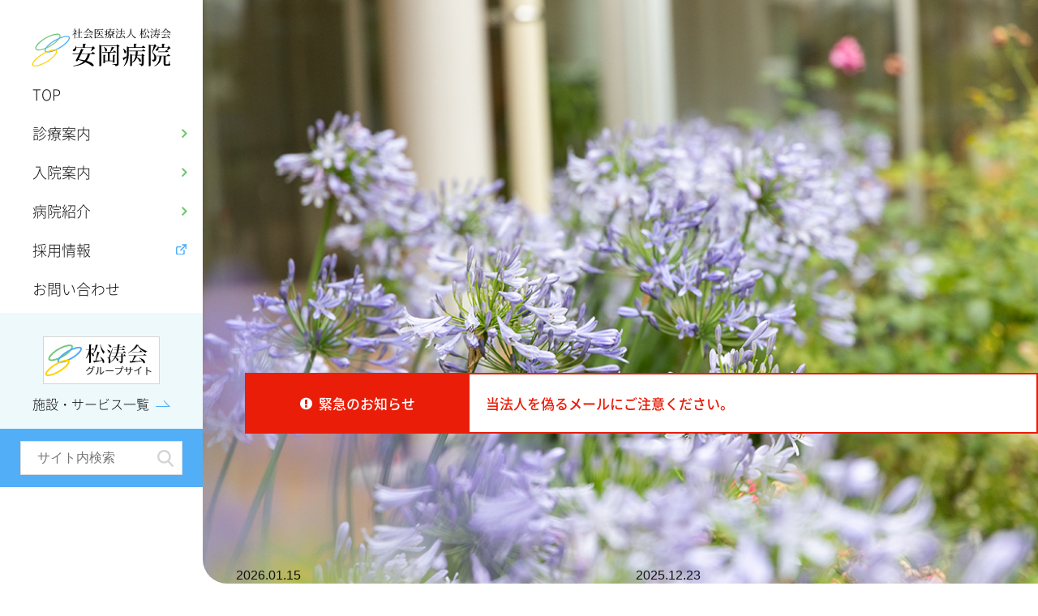

--- FILE ---
content_type: text/html; charset=UTF-8
request_url: https://www.syoutoukai.or.jp/yasuoka/
body_size: 62594
content:

<!doctype html>
<html lang="ja">

<head>
    <!--　Google analyticsを入れる　-->
    <meta charset="UTF-8">
    <link rel="icon" href="https://www.syoutoukai.or.jp/favicon.ico">

    <title>社会医療法人松涛会 安岡病院｜山口県下関市</title>
    <meta name="description" content="安岡病院は慢性期病院として、緩和ケア病棟、特殊疾患病棟、医療療養病棟、介護療養型病棟、回復期リハビリテーション病棟を有しています。「医療安全」と「感染管理」を柱とした、患者様に思いやりのある医療・介護を目指しています。">

    <meta name="format-detection" content="telephone=no">
    <meta name="referrer" content="unsafe-url">

    <script src="https://www.syoutoukai.or.jp/common/js/jquery-3.6.0.min.js"></script>

    <link href="https://www.syoutoukai.or.jp/common/slick/slick-theme.css" rel="stylesheet">
    <link href="https://www.syoutoukai.or.jp/common/slick/slick.css" rel="stylesheet">
    <script src="https://www.syoutoukai.or.jp/common/slick/slick.min.js"></script>

    <script src="https://www.syoutoukai.or.jp/common/js/top.js"></script>
    <script src="https://www.syoutoukai.or.jp/common/js/common.js"></script>

    <link rel="stylesheet" href="https://www.syoutoukai.or.jp/common/css/ress.css">
    <link rel="stylesheet" href="https://www.syoutoukai.or.jp/css/basic.css">
    <link rel="stylesheet" href="https://www.syoutoukai.or.jp/css/top.css">
    <link rel="stylesheet" href="https://www.syoutoukai.or.jp/css/top_yasuoka.css">
    <link rel="stylesheet" href="https://www.syoutoukai.or.jp/css/module.css">
    <link rel="stylesheet" href="https://www.syoutoukai.or.jp/fonts/notosansjapanese.css">
    <link rel="stylesheet" href="https://www.syoutoukai.or.jp/common/css/font-awesome.min.css">
    <link rel="stylesheet" href="https://cdn.jsdelivr.net/npm/yakuhanjp@3.2.0/dist/css/yakuhanjp.min.css">

    <meta property="og:title" content="社会医療法人 社会福祉法人 松涛会｜山口県下関市">
    <meta property="og:type" content="website">
    <meta property="og:url" content="https://www.syoutoukai.or.jp/">
    <meta property="og:image" content="https://www.syoutoukai.or.jp/ogp.png">
    <meta name="theme-color" content="#4ba6f8">
	<!-- Global site tag (gtag.js) - Google Analytics -->
	<script async src="https://www.googletagmanager.com/gtag/js?id=G-1V3H5X5G68"></script>
	<script>
	  window.dataLayer = window.dataLayer || [];
	  function gtag(){dataLayer.push(arguments);}
	  gtag('js', new Date());

	  gtag('config', 'G-1V3H5X5G68');
	</script>
    <meta name='robots' content='max-image-preview:large' />
<style id='global-styles-inline-css' type='text/css'>
body{--wp--preset--color--black: #000000;--wp--preset--color--cyan-bluish-gray: #abb8c3;--wp--preset--color--white: #ffffff;--wp--preset--color--pale-pink: #f78da7;--wp--preset--color--vivid-red: #cf2e2e;--wp--preset--color--luminous-vivid-orange: #ff6900;--wp--preset--color--luminous-vivid-amber: #fcb900;--wp--preset--color--light-green-cyan: #7bdcb5;--wp--preset--color--vivid-green-cyan: #00d084;--wp--preset--color--pale-cyan-blue: #8ed1fc;--wp--preset--color--vivid-cyan-blue: #0693e3;--wp--preset--color--vivid-purple: #9b51e0;--wp--preset--gradient--vivid-cyan-blue-to-vivid-purple: linear-gradient(135deg,rgba(6,147,227,1) 0%,rgb(155,81,224) 100%);--wp--preset--gradient--light-green-cyan-to-vivid-green-cyan: linear-gradient(135deg,rgb(122,220,180) 0%,rgb(0,208,130) 100%);--wp--preset--gradient--luminous-vivid-amber-to-luminous-vivid-orange: linear-gradient(135deg,rgba(252,185,0,1) 0%,rgba(255,105,0,1) 100%);--wp--preset--gradient--luminous-vivid-orange-to-vivid-red: linear-gradient(135deg,rgba(255,105,0,1) 0%,rgb(207,46,46) 100%);--wp--preset--gradient--very-light-gray-to-cyan-bluish-gray: linear-gradient(135deg,rgb(238,238,238) 0%,rgb(169,184,195) 100%);--wp--preset--gradient--cool-to-warm-spectrum: linear-gradient(135deg,rgb(74,234,220) 0%,rgb(151,120,209) 20%,rgb(207,42,186) 40%,rgb(238,44,130) 60%,rgb(251,105,98) 80%,rgb(254,248,76) 100%);--wp--preset--gradient--blush-light-purple: linear-gradient(135deg,rgb(255,206,236) 0%,rgb(152,150,240) 100%);--wp--preset--gradient--blush-bordeaux: linear-gradient(135deg,rgb(254,205,165) 0%,rgb(254,45,45) 50%,rgb(107,0,62) 100%);--wp--preset--gradient--luminous-dusk: linear-gradient(135deg,rgb(255,203,112) 0%,rgb(199,81,192) 50%,rgb(65,88,208) 100%);--wp--preset--gradient--pale-ocean: linear-gradient(135deg,rgb(255,245,203) 0%,rgb(182,227,212) 50%,rgb(51,167,181) 100%);--wp--preset--gradient--electric-grass: linear-gradient(135deg,rgb(202,248,128) 0%,rgb(113,206,126) 100%);--wp--preset--gradient--midnight: linear-gradient(135deg,rgb(2,3,129) 0%,rgb(40,116,252) 100%);--wp--preset--duotone--dark-grayscale: url('#wp-duotone-dark-grayscale');--wp--preset--duotone--grayscale: url('#wp-duotone-grayscale');--wp--preset--duotone--purple-yellow: url('#wp-duotone-purple-yellow');--wp--preset--duotone--blue-red: url('#wp-duotone-blue-red');--wp--preset--duotone--midnight: url('#wp-duotone-midnight');--wp--preset--duotone--magenta-yellow: url('#wp-duotone-magenta-yellow');--wp--preset--duotone--purple-green: url('#wp-duotone-purple-green');--wp--preset--duotone--blue-orange: url('#wp-duotone-blue-orange');--wp--preset--font-size--small: 13px;--wp--preset--font-size--medium: 20px;--wp--preset--font-size--large: 36px;--wp--preset--font-size--x-large: 42px;}.has-black-color{color: var(--wp--preset--color--black) !important;}.has-cyan-bluish-gray-color{color: var(--wp--preset--color--cyan-bluish-gray) !important;}.has-white-color{color: var(--wp--preset--color--white) !important;}.has-pale-pink-color{color: var(--wp--preset--color--pale-pink) !important;}.has-vivid-red-color{color: var(--wp--preset--color--vivid-red) !important;}.has-luminous-vivid-orange-color{color: var(--wp--preset--color--luminous-vivid-orange) !important;}.has-luminous-vivid-amber-color{color: var(--wp--preset--color--luminous-vivid-amber) !important;}.has-light-green-cyan-color{color: var(--wp--preset--color--light-green-cyan) !important;}.has-vivid-green-cyan-color{color: var(--wp--preset--color--vivid-green-cyan) !important;}.has-pale-cyan-blue-color{color: var(--wp--preset--color--pale-cyan-blue) !important;}.has-vivid-cyan-blue-color{color: var(--wp--preset--color--vivid-cyan-blue) !important;}.has-vivid-purple-color{color: var(--wp--preset--color--vivid-purple) !important;}.has-black-background-color{background-color: var(--wp--preset--color--black) !important;}.has-cyan-bluish-gray-background-color{background-color: var(--wp--preset--color--cyan-bluish-gray) !important;}.has-white-background-color{background-color: var(--wp--preset--color--white) !important;}.has-pale-pink-background-color{background-color: var(--wp--preset--color--pale-pink) !important;}.has-vivid-red-background-color{background-color: var(--wp--preset--color--vivid-red) !important;}.has-luminous-vivid-orange-background-color{background-color: var(--wp--preset--color--luminous-vivid-orange) !important;}.has-luminous-vivid-amber-background-color{background-color: var(--wp--preset--color--luminous-vivid-amber) !important;}.has-light-green-cyan-background-color{background-color: var(--wp--preset--color--light-green-cyan) !important;}.has-vivid-green-cyan-background-color{background-color: var(--wp--preset--color--vivid-green-cyan) !important;}.has-pale-cyan-blue-background-color{background-color: var(--wp--preset--color--pale-cyan-blue) !important;}.has-vivid-cyan-blue-background-color{background-color: var(--wp--preset--color--vivid-cyan-blue) !important;}.has-vivid-purple-background-color{background-color: var(--wp--preset--color--vivid-purple) !important;}.has-black-border-color{border-color: var(--wp--preset--color--black) !important;}.has-cyan-bluish-gray-border-color{border-color: var(--wp--preset--color--cyan-bluish-gray) !important;}.has-white-border-color{border-color: var(--wp--preset--color--white) !important;}.has-pale-pink-border-color{border-color: var(--wp--preset--color--pale-pink) !important;}.has-vivid-red-border-color{border-color: var(--wp--preset--color--vivid-red) !important;}.has-luminous-vivid-orange-border-color{border-color: var(--wp--preset--color--luminous-vivid-orange) !important;}.has-luminous-vivid-amber-border-color{border-color: var(--wp--preset--color--luminous-vivid-amber) !important;}.has-light-green-cyan-border-color{border-color: var(--wp--preset--color--light-green-cyan) !important;}.has-vivid-green-cyan-border-color{border-color: var(--wp--preset--color--vivid-green-cyan) !important;}.has-pale-cyan-blue-border-color{border-color: var(--wp--preset--color--pale-cyan-blue) !important;}.has-vivid-cyan-blue-border-color{border-color: var(--wp--preset--color--vivid-cyan-blue) !important;}.has-vivid-purple-border-color{border-color: var(--wp--preset--color--vivid-purple) !important;}.has-vivid-cyan-blue-to-vivid-purple-gradient-background{background: var(--wp--preset--gradient--vivid-cyan-blue-to-vivid-purple) !important;}.has-light-green-cyan-to-vivid-green-cyan-gradient-background{background: var(--wp--preset--gradient--light-green-cyan-to-vivid-green-cyan) !important;}.has-luminous-vivid-amber-to-luminous-vivid-orange-gradient-background{background: var(--wp--preset--gradient--luminous-vivid-amber-to-luminous-vivid-orange) !important;}.has-luminous-vivid-orange-to-vivid-red-gradient-background{background: var(--wp--preset--gradient--luminous-vivid-orange-to-vivid-red) !important;}.has-very-light-gray-to-cyan-bluish-gray-gradient-background{background: var(--wp--preset--gradient--very-light-gray-to-cyan-bluish-gray) !important;}.has-cool-to-warm-spectrum-gradient-background{background: var(--wp--preset--gradient--cool-to-warm-spectrum) !important;}.has-blush-light-purple-gradient-background{background: var(--wp--preset--gradient--blush-light-purple) !important;}.has-blush-bordeaux-gradient-background{background: var(--wp--preset--gradient--blush-bordeaux) !important;}.has-luminous-dusk-gradient-background{background: var(--wp--preset--gradient--luminous-dusk) !important;}.has-pale-ocean-gradient-background{background: var(--wp--preset--gradient--pale-ocean) !important;}.has-electric-grass-gradient-background{background: var(--wp--preset--gradient--electric-grass) !important;}.has-midnight-gradient-background{background: var(--wp--preset--gradient--midnight) !important;}.has-small-font-size{font-size: var(--wp--preset--font-size--small) !important;}.has-medium-font-size{font-size: var(--wp--preset--font-size--medium) !important;}.has-large-font-size{font-size: var(--wp--preset--font-size--large) !important;}.has-x-large-font-size{font-size: var(--wp--preset--font-size--x-large) !important;}
</style>
<link rel='stylesheet' id='mts_simple_booking_front-css'  href='https://www.syoutoukai.or.jp/yasuoka/wp-content/plugins/mts-simple-booking/css/mtssb-front.css' type='text/css' media='all' />
<link rel="canonical" href="https://www.syoutoukai.or.jp/yasuoka/" />
<meta name="description" content="安岡病院は慢性期病院として、緩和ケア病棟、特殊疾患病棟、医療療養病棟、介護療養型病棟、回復期リハビリテーション病棟を有しています。「医療安全」と「感染管理」を柱とした、患者様に思いやりのある医療・介護を目指しています。">
</head>

<body>
    <div id="wrapper_top">
        <!--　header　-->
        <header>
            <h1 class="ttl_site" id="ttl_site_yasuoka"><a href="https://www.syoutoukai.or.jp/yasuoka/">社会医療法人松涛会 安岡病院｜山口県下関市</a></h1>

            <ul id="nav_con" aria-hidden="true">
                <li></li>
                <li></li>
                <li></li>
            </ul>

            <!--　navigation　-->
            <nav id="nav_global">
                <div id="list_global">
                    <!--グローバルナビゲーション-->
                    <ul id="nav_global_list">
                        <li><a href="https://www.syoutoukai.or.jp/yasuoka/">TOP</a></li>
                        <!--診療案内-->
                        <li class="btn_nav_parent">
                            <span>診療案内</span>
                            <!--展開nav-->
                            <div class="dl_nav_child">
                                <!--診療案内-->
                                <dl>
                                    <dt>診療案内</dt>
                                    <dd>
                                        <ul>
                                            <li><a href="https://www.syoutoukai.or.jp/yasuoka/service/">外来診療</a></li>
                                            <li><a href="https://www.syoutoukai.or.jp/yasuoka/service/hekichi/">へき地診療</a></li>
                                            <li><a href="https://www.syoutoukai.or.jp/yasuoka/service/houmon/">在宅診療</a></li>
                                            <li><a href="https://www.syoutoukai.or.jp/yasuoka/service/houmon_reha/">訪問リハビリ</a></li>
                                        </ul>
                                    </dd>
                                </dl>
                                <p class="btn_close" aria-hidden="true">閉じるボタン</p>
                            </div>
                        </li>

                        <!--入院案内-->
                        <li class="btn_nav_parent">
                            <span>入院案内</span>
                            <!--展開nav-->
                            <div class="dl_nav_child">
                                <!--入院案内-->
                                <dl>
                                    <dt>入院案内</dt>
                                    <dd>
                                        <ul>
                                            <li><a href="https://www.syoutoukai.or.jp/yasuoka/hospitalization/">入院案内</a></li>
                                            <li><a href="https://www.syoutoukai.or.jp/yasuoka/hospitalization/meeting/">面会案内</a></li>
                                            <li><a href="https://www.syoutoukai.or.jp/yasuoka/facility/kanwa/">緩和ケア病棟</a></li>
                                            <li><a href="https://www.syoutoukai.or.jp/yasuoka/facility/kaifuku/">回復期リハビリ病棟</a></li>
                                            <li><a href="https://www.syoutoukai.or.jp/yasuoka/facility/chiiki/">地域包括ケア病棟</a></li>
                                            <li><a href="https://www.syoutoukai.or.jp/yasuoka/facility/tokusyu/">特殊疾患病棟</a></li>
                                            <li><a href="https://www.syoutoukai.or.jp/yasuoka/facility/treatment/">医療療養病棟</a></li>
                                        </ul>
                                    </dd>
                                </dl>
                                <p class="btn_close" aria-hidden="true">閉じるボタン</p>
                            </div>
                        </li>

                        <!--病院紹介-->
                        <li class="btn_nav_parent">
                            <span>病院紹介</span>
                            <!--展開nav-->
                            <div class="dl_nav_child" id="nav_introduction">
                                <!--病院概要-->
                                <dl>
                                    <dt>病院概要</dt>
                                    <dd>
                                        <ul>
                                            <li><a href="https://www.syoutoukai.or.jp/yasuoka/about/">安岡病院の特色</a></li>
                                            <li><a href="https://www.syoutoukai.or.jp/yasuoka/about/greeting/">院長の挨拶</a></li>
                                            <li><a href="https://www.syoutoukai.or.jp/yasuoka/about/right/">患者の権利と責務</a></li>
                                            <li><a href="https://www.syoutoukai.or.jp/yasuoka/about/partner/">パートナーシップ</a></li>
                                            <li><a href="https://www.syoutoukai.or.jp/yasuoka/about/shihyou/">臨床指標</a></li>
                                            <li><a href="https://www.syoutoukai.or.jp/yasuoka/about/rinri/">臨床倫理</a></li>
                                            <li><a href="https://www.syoutoukai.or.jp/yasuoka/about/safety/">医療安全管理・感染管理</a></li>
                                            <li><a href="https://www.syoutoukai.or.jp/yasuoka/about/training01/">介護福祉士実務者研修</a></li>
                                            <li><a href="https://www.syoutoukai.or.jp/yasuoka/about/training02/">介護職員初任者研修</a></li>
                                            <li><a href="https://www.syoutoukai.or.jp/yasuoka/about/evaluation/">病院機能評価</a></li>
                                        </ul>
                                    </dd>
                                </dl>								
                                <!--部門紹介-->
                                <dl>
                                    <dt>部門紹介</dt>
                                    <dd>
                                        <ul>
                                            <li><a href="https://www.syoutoukai.or.jp/yasuoka/category/doctor/">医師紹介</a></li>
                                            <li><a href="https://www.syoutoukai.or.jp/yasuoka/category/nurse/">看護部</a></li>
                                            <li><a href="https://www.syoutoukai.or.jp/yasuoka/category/rehabilitation/">リハビリテーション科</a></li>
                                            <li><a href="https://www.syoutoukai.or.jp/yasuoka/category/eiyou/">栄養科</a></li>
                                            <li><a href="https://www.syoutoukai.or.jp/yasuoka/category/pharmacy/">薬局</a></li>
                                            <li><a href="https://www.syoutoukai.or.jp/yasuoka/category/kensa/">検査室</a></li>
                                            <li><a href="https://www.syoutoukai.or.jp/yasuoka/category/radiation/">放射線室</a></li>
                                            <li><a href="https://www.syoutoukai.or.jp/yasuoka/category/local/">患者支援センター</a></li>
                                            <!--<li><a href="/category/officework/">事務</a></li>-->
                                        </ul>
                                    </dd>
                                </dl>
                                <!--施設紹介-->
                                <dl>
                                    <dt>施設紹介</dt>
                                    <dd>
                                        <ul>
                                            <li class="li_width100">
                                                <a href="facility/">院内施設紹介</a>
                                                <ul>
                                                    <li><a href="https://www.syoutoukai.or.jp/yasuoka/facility/kanwa/">緩和ケア病棟</a></li>
                                                    <li><a href="https://www.syoutoukai.or.jp/yasuoka/facility/kaifuku/">回復期リハビリ病棟</a></li>
                                                    <li><a href="https://www.syoutoukai.or.jp/yasuoka/facility/chiiki/">地域包括ケア病棟</a></li>
                                                    <li><a href="https://www.syoutoukai.or.jp/yasuoka/facility/tokusyu/">特殊疾患病棟</a></li>
                                                    <li><a href="https://www.syoutoukai.or.jp/yasuoka/facility/treatment/">医療療養病棟</a></li>
                                                </ul>
                                            </li>
                                        </ul>
                                    </dd>
                                <!--認定栄養ケア・ステーション やすおか-->
                                    <dt class="pc_top_carestation" style="font-size: 1.4em;"><a href="carestation/" style="padding-left: 0;">認定栄養ケア・<br>ステーション<br>やすおか</a></dt>
                                </dl>
                                <!--認定栄養ケア・ステーション やすおか-->
                                <dl class="sp_top_carestation">
                                    <dt class="link_carestation"><a href="https://www.syoutoukai.or.jp/yasuoka/carestation/" class="link_parent">認定栄養ケア・ステーション やすおか</a></dt>
                                </dl>
                                <p class="btn_close" aria-hidden="true">閉じるボタン</p>
                            </div>							
                        </li>

                        <li class="other"><a href="https://www.syoutoukai.or.jp/recruit/" target="_blank">採用情報</a></li>
                        <li><a href="https://www.syoutoukai.or.jp/yasuoka/contact/">お問い合わせ</a></li>
                    </ul>

                    <!--外部サービス-->
                    <ul id="nav_global_service">
                        <li id="bnr_syoutoukai"><a href="https://www.syoutoukai.or.jp/" target="_blank" rel="noopener"><img src="https://www.syoutoukai.or.jp/images/yasuoka/top/syoutoukai_bnr.png" alt="Youtube" width="144" height="59"></a></li>
                        <li><a href="https://www.syoutoukai.or.jp/facilities/" target="_blank">施設・サービス一覧</a></li>
                    </ul>

                    <!--検索フォーム-->
                    <div id="box_search">
                        <form id="searchform" action="https://www.syoutoukai.or.jp/yasuoka" method="get">
    <input type="text" id="s" name="s" placeholder="サイト内検索">
    <button type="submit" id="s-btn-area">
        <div id="s-btn">検索</div>
    </button>
</form>                    </div>
                </div>
            </nav>
        </header>
<script type="text/javascript">
    var emergency_ary = [{"ID":3211,"post_author":"2","post_date":"2026-01-15 09:58:17","post_date_gmt":"2026-01-15 00:58:17","post_content":"\u5f53\u6cd5\u4eba\u3092\u507d\u308a\u3001LINE\u306eQR\u30b3\u30fc\u30c9\u3092\u9001\u308b\u3088\u3046\u306b\u6307\u793a\u3059\u308b\u30e1\u30fc\u30eb\u304c\u9001\u3089\u308c\u3066\u304f\u308b\u30b1\u30fc\u30b9\u304c\u3042\u308a\u307e\u3059\u3002\r\n\u5c71\u53e3\u770c\u8b66\u5bdf\u306b\u306f\u9023\u7d61\u6e08\u307f\u3067\u3001\u30b5\u30a4\u30d0\u30fc\u30bb\u30ad\u30e5\u30ea\u30c6\u30a3\u30d1\u30fc\u30c8\u30ca\u30fc\u30b7\u30c3\u30d7\u306b\u63b2\u8f09\u3057\u3066\u9802\u3044\u3066\u304a\u308a\u307e\u3059\u3002\r\n\u5f53\u6cd5\u4eba\u3068\u3057\u3066\u3001\uff31\uff32\u30b3\u30fc\u30c9\u3092\u9001\u308b\u6307\u793a\u3092\u3059\u308b\u30e1\u30fc\u30eb\u3092\u9001\u308b\u3053\u3068\u306f\u3054\u3056\u3044\u307e\u305b\u3093\u3002\r\n\u3054\u6ce8\u610f\u304f\u3060\u3055\u3044\u3002\r\n\r\n\u63b2\u8f09\u3055\u308c\u305f\u30b5\u30a4\u30d0\u30fc\u30bb\u30ad\u30e5\u30ea\u30c6\u30a3\u30d1\u30fc\u30c8\u30ca\u30fc\u30b7\u30c3\u30d7\u3092\u5f15\u7528\u3057\u307e\u3059\u3002\r\nhttps:\/\/www.pref.yamaguchi.lg.jp\/site\/police\/136053.html\r\n\r\n<img src=\"https:\/\/www.pref.yamaguchi.lg.jp\/uploaded\/image\/144697.jpg\" alt=\"\" class=\"alignnone size-full wp-image-2909\" \/>\r\n\r\n","post_title":"\u5f53\u6cd5\u4eba\u3092\u507d\u308b\u30e1\u30fc\u30eb\u306b\u3054\u6ce8\u610f\u304f\u3060\u3055\u3044\u3002","post_excerpt":"","post_status":"publish","comment_status":"closed","ping_status":"closed","post_password":"","post_name":"%e5%bd%93%e6%b3%95%e4%ba%ba%e3%82%92%e5%81%bd%e3%82%8b%e3%83%a1%e3%83%bc%e3%83%ab%e3%81%ab%e3%81%94%e6%b3%a8%e6%84%8f%e3%81%8f%e3%81%a0%e3%81%95%e3%81%84%e3%80%82","to_ping":"","pinged":"","post_modified":"2026-01-15 09:58:17","post_modified_gmt":"2026-01-15 00:58:17","post_content_filtered":"","post_parent":0,"guid":"https:\/\/www.syoutoukai.or.jp\/news-medical\/?p=3211","menu_order":0,"post_type":"post","post_mime_type":"","comment_count":"0","filter":"raw","permalink":"https:\/\/www.syoutoukai.or.jp\/news-medical\/2026\/01\/15\/%e5%bd%93%e6%b3%95%e4%ba%ba%e3%82%92%e5%81%bd%e3%82%8b%e3%83%a1%e3%83%bc%e3%83%ab%e3%81%ab%e3%81%94%e6%b3%a8%e6%84%8f%e3%81%8f%e3%81%a0%e3%81%95%e3%81%84%e3%80%82\/"}];
    $(function() {
        $.each(emergency_ary, function(i, item) {
            $('#id_emergency ul').append(
                '<li>' + "\n" +
                '<a href="' + item.permalink + '">' + item.post_title + "\n" +
                '</a>' + "\n" +
                '</li>');
        })
    });
</script>


<script type="text/javascript">
    var news_ary = [{"ID":3214,"post_author":"2","post_date":"2026-01-15 16:29:29","post_date_gmt":"2026-01-15 07:29:29","post_content":"\u30b0\u30eb\u30fc\u30d7\u901a\u4fe1\u30001\u6708\r\n\r\n\u5e74\u304c\u660e\u3051\u3001\u5bd2\u3055\u304c\u4e00\u6bb5\u3068\u53b3\u3057\u304f\u306a\u3063\u3066\u304d\u307e\u3057\u305f\u304c\u3001\u3044\u304b\u304c\u304a\u904e\u3054\u3057\u3067\u3057\u3087\u3046\u304b\uff1f\r\n\u3055\u3066\u30011\u6708\u306e\u4f5c\u696d\u6d3b\u52d5\u3067\u306f\u300e\u798f\u3092\u547c\u3076\u62db\u304d\u732b\u306e\u58c1\u753b\u300f\u3092\u4f5c\u6210\u3057\u307e\u3057\u305f\u3002\r\n\u307e\u306d\u304d\u732b\u306e\u5f62\u306b\u5207\u3089\u308c\u305f\u753b\u7528\u7d19\u306b\u5c0f\u5224\u3084\u9234\u3001\u4ff5\u3084\u9bdb\u306a\u3069\u3092\u8cbc\u308a\u3001\u69d8\u3005\u306a\u7269\u3092\u6301\u3063\u305f\u307e\u306d\u304d\u732b\u304c\u7279\u5fb4\u7684\u3067\u3059\u3002\u7686\u69d8\u4f5c\u54c1\u4f5c\u308a\u306b\u96c6\u4e2d\u3057\u3066\u53d6\u308a\u7d44\u307e\u308c\u3001\u552f\u4e00\u7121\u4e8c\u306e\u4f5c\u54c1\u306b\u4ed5\u4e0a\u304c\u308a\u307e\u3057\u305f\u3002\r\n\u30ea\u30cf\u30d3\u30ea\u5ba4\u306b\u304a\u7acb\u3061\u5bc4\u308a\u306e\u969b\u306f\u662f\u975e\u3054\u89a7\u4e0b\u3055\u3044\u3002\r\n\r\n<img src=\"https:\/\/www.syoutoukai.or.jp\/news-medical\/wp-content\/uploads\/sites\/7\/2026\/01\/20260115-01.jpg\" alt=\"\" width=\"400\" height=\"300\" class=\"alignnone size-full wp-image-3215\" \/>\r\n\r\n<p style=\"text-align: right;\">\u30ea\u30cf\u30d3\u30ea\u30c6\u30fc\u30b7\u30e7\u30f3\u79d1\u3000\u4f5c\u696d\u7642\u6cd5\u58eb\u3000\u4e2d\u5ddd<\/p>\r\n","post_title":"\u30ea\u30cf\u30d3\u30ea\u30c6\u30fc\u30b7\u30e7\u30f3\u79d1\u3000\u30b0\u30eb\u30fc\u30d7\u901a\u4fe1\u30001\u6708","post_excerpt":"","post_status":"publish","comment_status":"closed","ping_status":"closed","post_password":"","post_name":"%e3%83%aa%e3%83%8f%e3%83%93%e3%83%aa%e3%83%86%e3%83%bc%e3%82%b7%e3%83%a7%e3%83%b3%e7%a7%91%e3%80%80%e3%82%b0%e3%83%ab%e3%83%bc%e3%83%97%e9%80%9a%e4%bf%a1%e3%80%801%e6%9c%88","to_ping":"","pinged":"","post_modified":"2026-01-15 16:29:29","post_modified_gmt":"2026-01-15 07:29:29","post_content_filtered":"","post_parent":0,"guid":"https:\/\/www.syoutoukai.or.jp\/news-medical\/?p=3214","menu_order":0,"post_type":"post","post_mime_type":"","comment_count":"0","filter":"raw","ymd":"2026.01.15","permalink":"https:\/\/www.syoutoukai.or.jp\/news-medical\/2026\/01\/15\/%e3%83%aa%e3%83%8f%e3%83%93%e3%83%aa%e3%83%86%e3%83%bc%e3%82%b7%e3%83%a7%e3%83%b3%e7%a7%91%e3%80%80%e3%82%b0%e3%83%ab%e3%83%bc%e3%83%97%e9%80%9a%e4%bf%a1%e3%80%801%e6%9c%88\/","cat":"%e3%83%aa%e3%83%8f%e3%83%93%e3%83%aa%e3%83%86%e3%83%bc%e3%82%b7%e3%83%a7%e3%83%b3%e7%a7%91","cat_name":"\u30ea\u30cf\u30d3\u30ea\u30c6\u30fc\u30b7\u30e7\u30f3\u79d1"},{"ID":3146,"post_author":"2","post_date":"2025-12-23 10:00:03","post_date_gmt":"2025-12-23 01:00:03","post_content":"\u3000\u30ea\u30cf\u30d3\u30ea\u30c6\u30fc\u30b7\u30e7\u30f3\u79d1\u3067\u306f\u3001\u4ee5\u4e0b\u306e\u7814\u7a76\u3092\u5b9f\u65bd\u3057\u3066\u304a\u308a\u307e\u3059\u3002\u7814\u7a76\u306e\u5185\u3001\u60a3\u8005\u69d8\u3078\u306e\u4fb5\u8972\u3084\u4ecb\u5165\u3082\u306a\u304f\u3001\u8a3a\u7642\u60c5\u5831\u7b49\u306e\u60c5\u5831\u306e\u307f\u3092\u7528\u3044\u308b\u7814\u7a76\u7b49\u306b\u3064\u3044\u3066\u306f\u3001\u56fd\u304c\u5b9a\u3081\u305f\u6307\u91dd\u306b\u57fa\u3065\u304d\u300c\u5bfe\u8c61\u3068\u306a\u308b\u60a3\u8005\u69d8\u306e\u304a\u4e00\u4eba\u305a\u3064\u304b\u3089\u76f4\u63a5\u540c\u610f\u3092\u5f97\u308b\u5fc5\u8981\u306f\u3042\u308a\u307e\u305b\u3093\u300d\u304c\u3001\u7814\u7a76\u306e\u76ee\u7684\u3092\u542b\u3081\u3066\u3001\u7814\u7a76\u306e\u5b9f\u65bd\u306b\u3064\u3044\u3066\u306e\u60c5\u5831\u3092\u516c\u958b\u3057\u3001\u3055\u3089\u306b\u62d2\u5426\u306e\u6a5f\u4f1a\u3092\u4fdd\u8a3c\u3059\u308b\u3053\u3068\u304c\u5fc5\u8981\u3068\u3055\u308c\u3066\u304a\u308a\u307e\u3059\u3002\u3053\u306e\u7814\u7a76\u306b\u5bfe\u3059\u308b\u304a\u554f\u3044\u5408\u308f\u305b\u306a\u3069\u3042\u308a\u307e\u3057\u305f\u3089\u3001\u4ee5\u4e0b\u306e\u554f\u3044\u5408\u308f\u305b\u5148\u3078\u3054\u7167\u4f1a\u4e0b\u3055\u3044\u3002\r\n\r\n\u3010\u7814\u7a76\u8ab2\u984c\u540d\u3011\r\n\u300c\u5f53\u9662\u5730\u57df\u5305\u62ec\u30b1\u30a2\u75c5\u68df\u60a3\u8005\u306e\u9000\u9662\u5148\u306b\u5f71\u97ff\u3059\u308b\u7279\u5fb4\u300d\r\n\r\n\u3010\u7814\u7a76\u6a5f\u95a2\u540d\u3011\r\n\u533b\u7642\u6cd5\u4eba\u677e\u6d9b\u4f1a\u3000\u5b89\u5ca1\u75c5\u9662\r\n\r\n\u3010\u7814\u7a76\u8cac\u4efb\u8005\u3011\r\n\u5b87\u5bb6\u98db\u9ce5\u3000\u533b\u7642\u6cd5\u4eba\u677e\u6d9b\u4f1a\u3000\u30ea\u30cf\u30d3\u30ea\u30c6\u30fc\u30b7\u30e7\u30f3\u79d1\u3000\u7406\u5b66\u7642\u6cd5\u58eb\r\n\r\n\u3010\u7814\u7a76\u306e\u76ee\u7684\u3011\r\n\u5f53\u9662\u5730\u57df\u5305\u62ec\u30b1\u30a2\u75c5\u68df\u304b\u3089\u81ea\u5b85\u9000\u9662\u3059\u308b\u60a3\u8005\u3068\u81ea\u5b85\u4ee5\u5916\u306b\u9000\u9662\u3059\u308b\u60a3\u8005\u306e\u5dee\u3092\u89e3\u6790\u3057\u3001\u7d50\u679c\u3092\u9662\u5916\u591a\u8077\u7a2e\u306b\u5468\u77e5\u3059\u308b\u3053\u3068\u3067\u4e88\u5f8c\u4e88\u6e2c\u306e\u4e00\u52a9\u3068\u3059\u308b\u3002\r\n\r\n\u3010\u7814\u7a76\u306e\u65b9\u6cd5\u3011\r\n\uff11\uff0e\u5bfe\u8c61\r\n\u3000\u3000\u81ea\u5b85\u304b\u3089\u5f53\u9662\u5730\u57df\u5305\u62ec\u30b1\u30a2\u75c5\u68df\u306b\u5165\u9662\u3057\u9000\u9662\u3057\u305f\u60a3\u8005\u69d8\uff08\u6b7b\u4ea1\u9000\u9662\u3092\u9664\u304f\uff09\r\n\uff12\uff0e\u5229\u7528\u3059\u308b\u60c5\u5831\r\n\u3000\u3000\u5e74\u9f62\u3001\u6027\u5225\u3001\u5165\u68df\u65e5\u6570\u3001\u65e5\u5e38\u751f\u6d3b\u52d5\u4f5c\u80fd\u529b\u3001\u540c\u5c45\u8005\u6570\u3001\u8a8d\u77e5\u6a5f\u80fd\u8a55\u4fa1\u3001\u30ea\u30cf\u30d3\u30ea\u4ecb\u5165\u8077\u7a2e\u3001\u5165\u9662\u671f\u9593\u4e2d\u306e\u30ea\u30cf\u30d3\u30ea\u7dcf\u5358\u4f4d\u6570\u30011\u65e5\u3042\u305f\u308a\u306e\u30ea\u30cf\u30d3\u30ea\u5358\u4f4d\u6570\r\n\uff13\uff0e\u5b9f\u65bd\u671f\u9593\r\n\u3000\u30002025\u5e749\u6708\u4e2d\u65ec\u304b\u30892026\u5e746\u6708\u4e88\u5b9a\r\n\uff14\uff0e\u7814\u7a76\u671f\u9593\r\n\u3000\u30002025\u5e748\u6708\uff5e2026\u5e7412\u6708\u672b\r\n\uff15\uff0e\u5171\u540c\u7814\u7a76\u6a5f\u95a2\r\n\u3000\u3000\u3042\u308a\u307e\u305b\u3093\r\n\uff16\uff0e\u500b\u4eba\u60c5\u5831\u306e\u7ba1\u7406\u306b\u3064\u3044\u3066\r\n\u3000\u3000\u7814\u7a76\u5bfe\u8c61\u3068\u306a\u3063\u305f\u65b9\u306b\u60c5\u5831\u3092\u516c\u958b\u3057\u7814\u7a76\u53c2\u52a0\u306e\u53ef\u5426\u3001\u64a4\u56de\u304c\u3067\u304d\u308b\u3088\u3046\u306b\u3057\u3066\u3044\u307e\u3059\u3002\u7814\u7a76\u53c2\u52a0\u306e\u53ef\u5426\u3001\u540c\u610f\u64a4\u56de\u3055\u308c\u305f\u65b9\u306b\u4e0d\u5229\u76ca\u306f\u767a\u751f\u81f4\u3057\u307e\u305b\u3093\u3002\u307e\u305f\u3001\u500b\u4eba\u60c5\u5831\u6f0f\u6d29\u3092\u9632\u3050\u305f\u3081\u3001\u672c\u7814\u7a76\u3067\u306f\u500b\u4eba\u3092\u7279\u5b9a\u3067\u304d\u308b\u60c5\u5831\u3092\u524a\u9664\u3057\u3001\u30c7\u30fc\u30bf\u306e\u6570\u5024\u5316\u3001\u30c7\u30fc\u30bf\u30d5\u30a1\u30a4\u30eb\u306a\u3069\u306e\u6697\u53f7\u5316\u7ba1\u7406\u306a\u3069\u53b3\u683c\u306a\u5bfe\u7b56\u3092\u3068\u308a\u3001\u7b2c\u4e09\u8005\u304c\u500b\u4eba\u60c5\u5831\u3092\u95b2\u89a7\u3059\u308b\u4e8b\u304c\u51fa\u6765\u306a\u3044\u3088\u3046\u306b\u3057\u3066\u304a\u308a\u307e\u3059\u3002\u3055\u3089\u306b\u672c\u7814\u7a76\u306e\u5b9f\u65bd\u904e\u7a0b\u304a\u3088\u3073\u305d\u306e\u7d50\u679c\u306e\u516c\u8868\uff08\u5b66\u4f1a\u3084\u8ad6\u6587\u7b49\uff09\u306e\u969b\u306b\u306f\u60a3\u8005\u69d8\u3092\u7279\u5b9a\u3067\u304d\u308b\u60c5\u5831\u306f\u4e00\u5207\u542b\u307e\u308c\u307e\u305b\u3093\u3002\r\n\r\n\uff17\uff0e\u533b\u5b66\u30fb\u770b\u8b77\u5b66\u72b6\u306e\u8ca2\u732e\r\n\u3000\u3000\u672c\u7814\u7a76\u306b\u3088\u308a\u5bfe\u8c61\u3068\u306a\u3063\u305f\u65b9\u304c\u76f4\u63a5\u53d7\u3051\u308b\u3053\u3068\u304c\u3067\u304d\u308b\u5229\u76ca\u306f\u3042\u308a\u307e\u305b\u3093\u304c\u3001\u672c\u7814\u7a76\u3092\u884c\u3046\u4e8b\u3067\u5730\u57df\u5305\u62ec\u30b1\u30a2\u75c5\u68df\u304b\u3089\u306e\u9000\u9662\u652f\u63f4\u3092\u5186\u6ed1\u306b\u884c\u3046\u4e8b\u304c\u3067\u304d\u3001\u5165\u9662\u60a3\u8005\u69d8\u304a\u3088\u3073\u3054\u5bb6\u65cf\u306e\u6e80\u8db3\u5ea6\u306e\u5411\u4e0a\u3092\u56f3\u308a\u307e\u3059\u3002\r\n\r\n\u7814\u7a76\u306b\u95a2\u3059\u308b\u500b\u4eba\u60c5\u5831\u306b\u95a2\u3057\u3066\u306f\u3001\u304a\u540d\u524d\u3001\u4f4f\u6240\u306a\u3069\u500b\u4eba\u3092\u7279\u5b9a\u3067\u304d\u308b\u60c5\u5831\u306f\u524a\u9664\u3057\u3066\u7ba1\u7406\u81f4\u3057\u307e\u3059\u3002\r\n\r\n\u4e0a\u8a18\u306e\u7814\u7a76\u306b\u60c5\u5831\u3092\u5229\u7528\u3059\u308b\u3053\u3068\u3092\u4e86\u89e3\u3044\u305f\u3060\u3051\u306a\u3044\u5834\u5408\u306f\u4ee5\u4e0b\u306b\u3054\u9023\u7d61\u304f\u3060\u3055\u3044\u3002\r\n\r\n\u3010\u9023\u7d61\u5148\u30fb\u76f8\u8ac7\u7a93\u53e3\u3011\r\n\u3012759-6604\u3000\u4e0b\u95a2\u5e02\u6a2a\u91ce\u753a3\u4e01\u76ee16\u756a35\u53f7\r\n\u533b\u7642\u6cd5\u4eba\u3000\u677e\u6d9b\u4f1a\u3000\u5b89\u5ca1\u75c5\u9662\u75c5\u9662\u3000\u30ea\u30cf\u30d3\u30ea\u30c6\u30fc\u30b7\u30e7\u30f3\u79d1\u3000\u5b87\u5bb6\u98db\u9ce5\r\nTEL\uff1a083-258-3711\r\n","post_title":"\u7814\u7a76\u60c5\u5831\u516c\u958b\u306b\u3064\u3044\u3066","post_excerpt":"","post_status":"publish","comment_status":"closed","ping_status":"closed","post_password":"","post_name":"%e7%a0%94%e7%a9%b6%e6%83%85%e5%a0%b1%e5%85%ac%e9%96%8b%e3%81%ab%e3%81%a4%e3%81%84%e3%81%a6-2","to_ping":"","pinged":"","post_modified":"2025-12-23 10:16:39","post_modified_gmt":"2025-12-23 01:16:39","post_content_filtered":"","post_parent":0,"guid":"https:\/\/www.syoutoukai.or.jp\/news-medical\/?p=3146","menu_order":0,"post_type":"post","post_mime_type":"","comment_count":"0","filter":"raw","ymd":"2025.12.23","permalink":"https:\/\/www.syoutoukai.or.jp\/news-medical\/2025\/12\/23\/%e7%a0%94%e7%a9%b6%e6%83%85%e5%a0%b1%e5%85%ac%e9%96%8b%e3%81%ab%e3%81%a4%e3%81%84%e3%81%a6-2\/","cat":"%e3%83%aa%e3%83%8f%e3%83%93%e3%83%aa%e3%83%86%e3%83%bc%e3%82%b7%e3%83%a7%e3%83%b3%e7%a7%91","cat_name":"\u30ea\u30cf\u30d3\u30ea\u30c6\u30fc\u30b7\u30e7\u30f3\u79d1"}];
    $(function() {
        $.each(news_ary, function(i, item) {
            var showText = item.post_content.substring(0, 60);
            var insertText = showText += '…';
            $('div.flex_news').append(
                '<a href="' + item.permalink + '">' + "\n" +
                '<h3>' + "\n" +
                '<time>' + item.ymd + '</time>' + "\n" +
                '<span>' + item.post_title + '</span>' + "\n" +
                '</h3>' + "\n" +
                '<p>' + insertText + "\n" +
                '</p>' + "\n" +
                '<p class="btn_more">もっと見る</p></a>');
        })
    });
</script>

    <div id="wrapper">
    <!--　main　-->
    <main>
        <div id="main_visual">
            <!--　slider　-->
            <ul id="visual_slider_main" aria-hidden="true">
<!--				<li><img src="../images/yasuoka/top/img_slider_main_01.jpg" alt="安岡病院の特色" width="1270" height="700"></li> -->
				<li><img loading="lazy" src="../images/yasuoka/top/img_slider_main_02.jpg" alt="安岡病院の特色" width="1270" height="700"></li>
				<li><img loading="lazy" src="../images/yasuoka/top/img_slider_main_03.jpg" alt="安岡病院の特色" width="1270" height="700"></li>
				<li><img loading="lazy" src="../images/yasuoka/top/img_slider_main_04.jpg" alt="安岡病院の特色" width="1270" height="700"></li>
				<li><img loading="lazy" src="../images/yasuoka/top/img_slider_main_05.jpg" alt="安岡病院の特色" width="1270" height="700"></li>
				<li><img loading="lazy" src="../images/yasuoka/top/img_slider_main_06.jpg" alt="安岡病院の特色" width="1270" height="700"></li>
				<li><img loading="lazy" src="../images/yasuoka/top/img_slider_main_07.jpg" alt="安岡病院の特色" width="1270" height="700"></li>
				<li><img loading="lazy" src="../images/yasuoka/top/img_slider_main_08.jpg" alt="安岡病院の特色" width="1270" height="700"></li>
				<li><img loading="lazy" src="../images/yasuoka/top/img_slider_main_09.jpg" alt="安岡病院の特色" width="1270" height="700"></li>
				<li><img loading="lazy" src="../images/yasuoka/top/img_slider_main_10.jpg" alt="安岡病院の特色" width="1270" height="700"></li>
				<li><img loading="lazy" src="../images/yasuoka/top/img_slider_main_11.jpg" alt="安岡病院の特色" width="1270" height="700"></li>
				<li><img loading="lazy" src="../images/yasuoka/top/img_slider_main_12.jpg" alt="安岡病院の特色" width="1270" height="700"></li>
            </ul>

            <div id="visual_messege">
                <!--緊急のお知らせ-->
                <section id="id_emergency">
                    <h2>緊急のお知らせ</h2>
                    <ul>

                    </ul>
                </section>

                <!--オンライン面会のご案内　休止
                <section id="id_online">
                    <a href="./online/">
                        <h2>オンライン面会のご案内</h2>
                        <p>安岡病院では令和3年3月1日より<br class="object_pc">オンラインによる面会を導入いたしました。</p>
                    </a>
                </section>
               休止　-->
            </div>
        </div>

        <!--安岡病院からのおしらせ-->
        <section id="id_news">
            <h2 class="ttl_top_1">安岡病院からのおしらせ</h2>

            <div class="flex_news">

            </div>
            <p><a class="btn_top_1" href="../news-medical/category/安岡病院/">一覧へ</a></p>
        </section>

        <!--サービス案内-->
        <section id="id_service">
            <div class="shinryo">
                <h2 class="ttl_top_3">診療について</h2>
                <ul>
                    <li class="gairai line_1"><a href="./service/">
                            <h4>外来診療</h4>
                            <p>診療科目、診療スケジュール、外来担当表など外来診療についてご案内します。</p>
                        </a>
					</li>
                    <li class="hekichi line_1"><a href="./service/hekichi/">
                            <h4>へき地診療</h4>
                            <p>蓋井島への訪問診療など、安岡病院が実施するへき地診療についてご案内します。</p>
                        </a>
					</li>
                    <li class="houmon line_1"><a href="./service/houmon/">
                            <h4>在宅診療</h4>
                            <p>通院が困難な方に向けて訪問診療のご紹介やご利用までの流れについてご案内します。</p>
                        </a>
					</li>
                    <li class="houmon_reha"><a href="./service/houmon_reha/">
                            <h4>訪問<br class="object_tb">リハビリ</h4>
                            <p>自宅療養を行う方に向けて訪問リハビリの紹介やご利用までの流れをご案内します。</p>
                        </a>
					</li>
                </ul>
            </div>
            <div class="nyuin">
                <h2 class="ttl_top_3">入院について</h2>
                <ul>
                    <li class="kanwa"><a href="./facility/kanwa/">
                            <h4>緩和ケア</h4>
                            <p>がんに罹患されている方に向けて安岡病院が実施する緩和ケアについてご案内します。</p>
                        </a>
					</li>
                    <li class="kaifuku"><a href="./facility/kaifuku/">
                            <h4>回復期リハビリ</h4>
                            <p>対象の疾患やリハビリの目的や内容、ご利用までの流れについてご案内します。</p>
                        </a>
					</li>
                    <li class="chiiki"><a href="./facility/chiiki/">
                            <h4>地域包括ケア</h4>
                            <p>急性期医療を経過した方に向けて支援内容やご利用までの流れについてご案内します。</p>
                        </a>
					</li>
                    <li class="tokusyu"><a href="./facility/tokusyu/">
                            <h4>特殊疾患</h4>
                            <p>神経難病を罹患された方に向けて支援内容やご利用までの流れについてご案内します。</p>
                        </a>
					</li>
                    <li class="iryo"><a href="./facility/treatment/">
                            <h4>医療療養</h4>
                            <p>慢性期医療を必要とされる方に向けて支援内容やご利用までの流れについてご案内します。</p>
                        </a>
					</li>
                </ul>
            </div>
        </section>
        <section id="id_service">
            <div class="caresta">
                <h2 class="ttl_top_3">認定栄養ケア・ステーション やすおか</h2>
                <ul>
                    <li class="carestation"><a href="./carestation/">
                            <h4>認定栄養ケア・ステーション やすおか</h4>
                            <p>地域の健康づくりの食事・栄養の拠点として皆さまの食事や栄養のご相談をお受けいたします。</p>
                        </a>
					</li>
                </ul>
            </div>
        </section>

        <!--診療時間・交通アクセス-->
        <div class="back_gradation">
            <div id="flex_schedule_access">
                <!--診療時間-->
                <section id="id_schedule">
                    <h2 class="ttl_top_2">診療時間</h2>

                    <!--診療テーブル-->
                    <table>
                        <thead>
                            <tr>
                                <th>診療科</th>
                                <th>時刻</th>
                                <th class="th_week">月</th>
                                <th class="th_week">火</th>
                                <th class="th_week">水</th>
                                <th class="th_week">木</th>
                                <th class="th_week">金</th>
                                <th class="th_week">土</th>
                            </tr>
                        </thead>
                        <tbody>
                            <tr>
                                <th rowspan="2">内科</th>
                                <td class="td_time">09:00～12:30</td>
                                <td><i class="fa fa-circle" aria-label="あり"></i></td>
                                <td><i class="fa fa-circle" aria-label="あり"></i></td>
                                <td><i class="fa fa-circle" aria-label="あり"></i></td>
                                <td><i class="fa fa-circle" aria-label="あり"></i></td>
                                <td><i class="fa fa-circle" aria-label="あり"></i></td>
                                <td class="td_rest">&#8211;</td>
                            </tr>
                            <tr>
                                <td class="td_time">13:30～17:00</td>
                                <td><i class="fa fa-circle" aria-label="あり"></i></td>
                                <td><i class="fa fa-circle" aria-label="あり"></i></td>
                                <td><i class="fa fa-circle" aria-label="あり"></i></td>
                                <td><i class="fa fa-circle" aria-label="あり"></i></td>
                                <td><i class="fa fa-circle" aria-label="あり"></i></td>
                                <td class="td_rest">&#8211;</td>
                            </tr>
                            <tr>
                                <th>脳神経内科※1</th>
                                <td class="td_time">09:00～12:30</td>
                                <td class="td_rest">&#8211;</td>
                                <td><i class="fa fa-circle i_reserve" aria-label="あり（予約制）"></i></td>
                                <td class="td_rest">&#8211;</td>
                                <td class="td_rest">&#8211;</td>
                                <td class="td_rest">&#8211;</td>
                                <td class="td_rest">&#8211;</td>
                            </tr>
                            <tr>
                                <th>呼吸器内科※1</th>
                                <td class="td_time">09:00～12:30</td>
                                <td class="td_rest">&#8211;</td>
                                <td class="td_rest">&#8211;</td>
                                <td class="td_rest">&#8211;</td>
                                <td><i class="fa fa-circle" aria-label="あり"></i></td>
                                <td class="td_rest">&#8211;</td>
                                <td class="td_rest">&#8211;</td>
                            </tr>
                            <tr>
                                <th>緩和ケア外来※1</th>
                                <td class="td_time">13:30～17:00</td>
                                <td class="td_rest">&#8211;</td>
                                <td><i class="fa fa-circle i_reserve" aria-label="あり（予約制）"></i></td>
                                <td class="td_rest">&#8211;</td>
                                <td class="td_rest">&#8211;</td>
                                <td class="td_rest">&#8211;</td>
                                <td class="td_rest">&#8211;</td>
                            </tr>
                            <tr>
                                <th>整形外科※2</th>
                                <td class="td_time">09:00～12:30</td>
                                <td class="td_rest">&#8211;</td>
                                <td class="td_rest">&#8211;</td>
                                <td class="td_rest">&#8211;</td>
                                <td class="td_rest">&#8211;</td>
                                <td><i class="fa fa-circle" aria-label="あり"></i></td>
                                <td class="td_rest">&#8211;</td>
                            </tr>
                        </tbody>
                    </table>

                    <ul class=" list_caution">
                        <li>受付終了時間は診療終了の30分前までとなります。</li>
                        <li><span class="color_red">※1）</span>予約制です。受診は事前予約が必要です。</li>
                        <li><span class="color_red">※2）</span>毎月第２・第４金曜日です。</li>
                        <li>休診日　日曜日・祝日、12月30日～1月3日、8月14日～8月16日</li>
                        <li><span class="color_red">令和６年１１月より土曜日の診療を終了させていただきます。</br>整形外科につきましては毎週金曜日の午前中に診療を行います。</span></li>

                    </ul>
                </section>

                <!--交通アクセス-->
                <section id="id_access">
                    <h2 class="ttl_top_2">交通アクセス</h2>
                    <iframe
                        src="https://www.google.com/maps/embed?pb=!1m18!1m12!1m3!1d1345.6439175512749!2d130.90908557914804!3d34.03423743919291!2m3!1f0!2f0!3f0!3m2!1i1024!2i768!4f13.1!3m3!1m2!1s0x3543a31a3dd0cf5b%3A0x57da441df76a9843!2z5a6J5bKh55eF6Zmi!5e0!3m2!1sja!2sjp!4v1638252071871!5m2!1sja!2sjp"
                        　allowfullscreen="" loading="lazy"></iframe>
                    <address>
                        <ul>
                            <li>〒759-6604 下関市横野町3丁目16番35号</li>
                            <li>TEL.<a href="tel:083-258-3711">083-258-3711</a></li>
<li></br></li>
                            <li>患者支援センター直通(入院相談)</li>
                            <li>TEL.<a href="tel:083-262-3020">083-262-3020</a></li>
                        </ul>
                    </address>
                </section>
            </div>
        </div>

        <!--安岡病院の特徴-->
        <section id="id_feature">
            <div class="feature_img"><img src="../images/yasuoka/top/img_feature.png" alt="安岡病院の特徴"></div>
            <div class="fearure_text">
                <h3><span>自</span>分らしく生きる<br>より良い療養環境を提供</h3>
                <p>1981年の開院以来、医療と介護、福祉が一体となったサービスを提供しています。<br>安岡病院では松涛会グループの拠点医療機関として、患者様一人ひとりに寄り添い、質の高い高齢者医療・介護の追求と「癒やしと安らぎのある環境づくり」を目指しています。
                </p>
                <p class="align_center"><a href="./about/" class="btn_top_1">安岡病院の特色</a></p>
            </div>
        </section>

        <!--病棟紹介-->
        <section id="id_facility">
            <h2 class="ttl_top_3">施設紹介</h2>

            <!--施設用スライダー-->
            <ul id="slider_facility" aria-hidden="true">
                <li><a href="./facility/kanwa/"><img src="../images/yasuoka/top/img_silider_dummy_1.jpg" loading="lazy" alt="緩和ケア病棟"></a></li>
                <li><a href="./facility/chiiki/"><img src="../images/yasuoka/top/img_silider_dummy_2.jpg" loading="lazy" alt="地域包括ケア病棟"></a></li>
                <li><a href="./facility/kaifuku/"><img src="../images/yasuoka/top/img_silider_dummy_3.jpg" loading="lazy" alt="回復期リハビリテーション病棟"></a></li>
                <li><a href="./facility/tokusyu/"><img src="../images/yasuoka/top/img_silider_dummy_4.jpg" loading="lazy" alt="特殊疾患病棟"></a></li>
                <li><a href="./facility/treatment/"><img src="../images/yasuoka/top/img_silider_dummy_5.jpg" loading="lazy" alt="医療療養病棟"></a></li>

            </ul>

            <ul id="list_nav_facility">
                <li><a href="./facility/kanwa/">緩和ケア病棟<br>（西ウイング棟4階）</a></li>
                <li><a href="./facility/chiiki/">地域包括ケア病棟<br>（西ウイング棟2階）</a></li>
                <li><a href="./facility/kaifuku/">回復期<br>リハビリテーション病棟<br>（西ウイング棟3階）</a></li>
                <li><a href="./facility/tokusyu/">特殊疾患病棟<br>（東ウイング棟2階）</a></li>
                <li><a href="./facility/treatment/">医療療養病棟<br>（東ウイング棟3階）</a></li>
                <li><a href="./facility/">院内施設一覧</a></li>
            </ul>
        </section>

        <!--部門紹介-->
        <section id="id_category">
            <h2 class="ttl_top_3">部門紹介</h2>
            <ul>
                <li><a href="./category/doctor/"><span>医師紹介</span><img src="../images/yasuoka/top/img_cate_doctor.jpg" loading="lazy" alt="医師紹介" aria-hidden="true"></a></li>
                <li><a href="./category/nurse/"><span>看護部</span><img src="../images/yasuoka/top/img_cate_nurse.jpg" loading="lazy" alt="看護部" aria-hidden="true"></a></li>
                <li><a href="./category/rehabilitation/"><span>リハビリテーション科</span><img src="../images/yasuoka/top/img_cate_reha.jpg" alt="リハビリテーション科" aria-hidden="true"></a></li>
                <li><a href="./category/eiyou/"><span>栄養科</span><img src="../images/yasuoka/top/img_cate_eiyou.jpg" loading="lazy" alt="栄養科" aria-hidden="true"></a></li>
                <li><a href="./category/pharmacy/"><span>薬局</span><img src="../images/yasuoka/top/img_cate_pharmacy.jpg" alt="薬局" aria-hidden="true"></a></li>
                <li><a href="./category/kensa/"><span>検査室</span><img src="../images/yasuoka/top/img_cate_kensa.jpg" loading="lazy" alt="検査室" aria-hidden="true"></a></li>
                <li><a href="./category/radiation/"><span>放射線室</span><img src="../images/yasuoka/top/img_cate_radiation.jpg" alt="放射線室" aria-hidden="true"></a></li>
                <li><a href="./category/local/"><span>患者支援センター</span><img src="../images/yasuoka/top/img_cate_local.jpg" loading="lazy" alt="患者支援センター" aria-hidden="true"></a></li>
            </ul>
        </section>
    </main>
</div>
</div>

    <!--　footer　-->
    <footer>
        <div class="box_inner">
            <!--big footer-->
            <nav id="nav_footer">
                <!--other-->
                <ul>
                    <li><a href="https://www.syoutoukai.or.jp/yasuoka/">TOP</a></li>
                    <li><a href="https://www.syoutoukai.or.jp/recruit/" target="_blank" rel="noopener">採用情報</a></li>
                    <li><a href="https://www.syoutoukai.or.jp/yasuoka/online/">オンライン面会</a></li>
                    <li><a href="https://www.syoutoukai.or.jp/yasuoka/contact/">お問い合わせ</a></li>
                    <li><a href="https://www.syoutoukai.or.jp/yasuoka/privacy/">個人情報保護方針</a></li>
                </ul>

                <!--診療案内-->
                <dl>
                    <dt>診療案内</dt>
                    <dd>
                        <ul>
                            <li><a href="https://www.syoutoukai.or.jp/yasuoka/service/">外来診療</a></li>
                            <li><a href="https://www.syoutoukai.or.jp/yasuoka/service/hekichi/">へき地診療</a></li>
                            <li><a href="https://www.syoutoukai.or.jp/yasuoka/service/houmon/">在宅診療</a></li>
                            <li><a href="https://www.syoutoukai.or.jp/yasuoka/service/houmon_reha/">訪問リハビリ</a></li>
                        </ul>
                    </dd>
                </dl>

                <!--入院案内-->
                <dl>
                    <dt>入院案内</dt>
                    <dd>
                        <ul>
                            <li><a href="https://www.syoutoukai.or.jp/yasuoka/hospitalization/">入院案内</a></li>
                            <li><a href="https://www.syoutoukai.or.jp/yasuoka/hospitalization/meeting/">面会案内</a></li>
                            <li><a href="https://www.syoutoukai.or.jp/yasuoka/facility/kanwa/">緩和ケア病棟</a></li>
                            <li><a href="https://www.syoutoukai.or.jp/yasuoka/facility/kaifuku/">回復期リハビリ病棟</a></li>
                            <li><a href="https://www.syoutoukai.or.jp/yasuoka/facility/chiiki/">地域包括ケア病棟</a></li>
                            <li><a href="https://www.syoutoukai.or.jp/yasuoka/facility/tokusyu/">特殊疾患病棟</a></li>
                            <li><a href="https://www.syoutoukai.or.jp/yasuoka/facility/treatment/">医療療養病棟</a></li>
                        </ul>
                    </dd>
                </dl>

                <!--病院概要-->
                <dl class="box_nav_footer_2">
                    <dt>病院概要</dt>
                    <dd>
                        <ul>
                            <li><a href="https://www.syoutoukai.or.jp/yasuoka/about/">安岡病院の特色</a></li>
                            <li><a href="https://www.syoutoukai.or.jp/yasuoka/about/greeting/">院長の挨拶</a></li>
                            <li><a href="https://www.syoutoukai.or.jp/yasuoka/about/right/">患者の権利と責務</a></li>
                            <li><a href="https://www.syoutoukai.or.jp/yasuoka/about/partner/">パートナーシップ</a></li>
                            <li><a href="https://www.syoutoukai.or.jp/yasuoka/about/shihyou/">臨床指標</a></li>
                            <li><a href="https://www.syoutoukai.or.jp/yasuoka/about/rinri/">臨床倫理</a></li>
                            <li><a href="https://www.syoutoukai.or.jp/yasuoka/about/safety/">医療安全管理室・感染管理室</a></li>
                            <li><a href="https://www.syoutoukai.or.jp/yasuoka/about/training01/">介護福祉士実務者研修</a></li>
                            <li><a href="https://www.syoutoukai.or.jp/yasuoka/about/training02/">介護職員初任者研修</a></li>
                            <li><a href="https://www.syoutoukai.or.jp/yasuoka/about/evaluation/">病院機能評価</a></li>
                        </ul>

                        <ul>
                            <li><a href="https://www.syoutoukai.or.jp/yasuoka/category/doctor/">医局</a></li>
                            <li><a href="https://www.syoutoukai.or.jp/yasuoka/category/nurse/">看護部</a></li>
                            <li><a href="https://www.syoutoukai.or.jp/yasuoka/category/rehabilitation/">リハビリテーション科</a></li>
                            <li><a href="https://www.syoutoukai.or.jp/yasuoka/category/eiyou/">栄養科</a></li>
                            <li><a href="https://www.syoutoukai.or.jp/yasuoka/category/pharmacy/">薬局</a></li>
                            <li><a href="https://www.syoutoukai.or.jp/yasuoka/category/kensa/">検査室</a></li>
                            <li><a href="https://www.syoutoukai.or.jp/yasuoka/category/radiation/">放射線室</a></li>
                            <li><a href="https://www.syoutoukai.or.jp/yasuoka/category/local/">患者支援センター</a></li>
                            <!--<li><a href="/category/officework/">事務</a></li>-->
                        </ul>

                        <ul>
                            <li>
                                <a href="https://www.syoutoukai.or.jp/yasuoka/facility/">院内施設紹介</a>
                                <ul>
                                    <li><a href="https://www.syoutoukai.or.jp/yasuoka/facility/kanwa/">緩和ケア病棟</a></li>
                                    <li><a href="https://www.syoutoukai.or.jp/yasuoka/facility/kaifuku/">回復期リハビリ病棟</a></li>
                                    <li><a href="https://www.syoutoukai.or.jp/yasuoka/facility/chiiki/">地域包括ケア病棟</a></li>
                                    <li><a href="https://www.syoutoukai.or.jp/yasuoka/facility/tokusyu/">特殊疾患病棟</a></li>
                                    <li><a href="https://www.syoutoukai.or.jp/yasuoka/facility/treatment/">医療療養病棟</a></li>
                                </ul>
                            </li>
                            <li style="margin-top: 1.6em;">
                                <a href="https://www.syoutoukai.or.jp/yasuoka/carestation/">認定栄養ケア・ステーション やすおか</a>
                            </li>
                        </ul>
                    </dd>
                </dl>
            </nav>

            <div id="box_footer_detail">
                <!--安岡病院-->
                <div id="box_footer_address">
                    <h2 id="ttl_footer_yasuoka"><a href="https://www.syoutoukai.or.jp/yasuoka">社会医療法人松涛会 安岡病院｜山口県下関市</a></h2>
                    <address>
                        <ul>
                            <li>〒759-6604 下関市横野町3丁目16番35号</li>
                            <li>TEL.<a href="tel:083-258-3711">083-258-3711</a></li>
                        </ul>
                    </address>
                </div>

                <!--関連リンク-->
                <ul id="bnr_footer">
                    <li>
						<a href="https://www.syoutoukai.or.jp/" target="_blank" rel="noopener">
							<img src="https://www.syoutoukai.or.jp//images/common/bnr_footer_group@2x.png" alt="松涛会グループサイト" loading="lazy" width="144" height="60">
						</a>
					</li>
                    <li>
						<a href="https://www.syoutoukai.or.jp/yasuoka/about/evaluation/">
							<img src="https://www.syoutoukai.or.jp//images/common/bnr_footer_evaluation@2x.png" loading="lazy" alt="病院機能評価" width="144" height="60">
						</a>
					</li>
                    <li>
						<a href="https://kenko.pref.yamaguchi.lg.jp/keiei/index.html" target="_blank" rel="noopener">
							<img src="https://www.syoutoukai.or.jp//images/common/bnr_footer_kenko@2x.png" loading="lazy" alt="やまぐち健康経営認定企業" width="144" height="60">
						</a>
					</li>
                </ul>
            </div>

            <p id="txt_copyright"><small><span>&copy;</span> 2013 - 2021 Syoutoukai All Rights Reserved.</small></p>
        </div>
    </footer>

    <!-- slick_main_banner-->
    <link href="https://www.syoutoukai.or.jp/common/slick/slick-theme.css" rel="stylesheet">
    <link href="https://www.syoutoukai.or.jp/common/slick/slick.css" rel="stylesheet">
    <script src="https://www.syoutoukai.or.jp/common/slick/slick.min.js"></script>
    </body>

</html>

--- FILE ---
content_type: text/css
request_url: https://www.syoutoukai.or.jp/css/basic.css
body_size: 9424
content:
.link_anchor {
  position: relative;
  top: -160px
}
.object_sp {
  display: none
}
.object_tb {
  display: none
}
#id_warning {
  position: fixed;
  z-index: 1002;
  top: 0;
  left: 0;
  display: -webkit-box;
  display: -ms-flexbox;
  display: flex;
  -webkit-box-pack: center;
  -ms-flex-pack: center;
  justify-content: center;
  -webkit-box-align: center;
  -ms-flex-align: center;
  align-items: center;
  width: 100%;
  height: 100vh;
  font-family: 'Noto Sans Black', sans-serif;
  font-size: 4rem;
  line-height: 1.2;
  color: #fff;
  padding: 20%;
  background-color: rgba(219, 0, 0, 0.9)
}
html {
  font-size: 62.5%;
  line-height: 1;
  color: #111;
  font-family: "游ゴシック体", YuGothic, "游ゴシック", "Yu Gothic", sans-serif;
  -moz-osx-font-smoothing: grayscale;
  -webkit-font-smoothing: antialiased;
  text-rendering: optimizeLegibility
}
body {
  font-size: 1.5rem;
  overflow: hidden
}
* a {
  color: inherit;
  text-decoration: none;
  -webkit-transition: all .2s ease;
  transition: all .2s ease
}
* a:hover {
  text-decoration: none
}
* a[href^="tel"] {
  pointer-events: none
}
*::-moz-selection {
  background-color: #70C872;
  color: #fff
}
*::selection {
  background-color: #70C872;
  color: #fff
}
footer {
  width: auto;
  font-family: 'Noto Sans Light', sans-serif;
  background: -webkit-gradient(linear, left top, left bottom, from(#ecffec), to(#eef9fb));
  background: linear-gradient(to bottom, #ecffec 0%, #eef9fb 100%);
  padding: 50px 0 20px
}
footer.footer_white {
  background: #fff
}
footer.footer_white #bnr_footer img {
  border: 1px solid #707070
}
footer .box_inner {
  max-width: 1260px;
  min-width: 1180px;
  margin: 0 auto
}
footer #nav_footer {
  display: -webkit-box;
  display: -ms-flexbox;
  display: flex;
  -webkit-box-pack: justify;
  -ms-flex-pack: justify;
  justify-content: space-between;
  -webkit-box-align: baseline;
  -ms-flex-align: baseline;
  align-items: baseline;
  width: auto;
  margin: 0 auto 35px
}
footer #nav_footer ul {
  width: auto;
  font-size: 1.8rem;
  list-style: none;
  line-height: 1.8
}
footer #nav_footer a:hover {
  text-decoration: underline
}
footer #nav_footer dl {
  width: auto;
  margin: 0 0 30px
}
footer #nav_footer dl dt {
  font-size: 1.8rem;
  margin: 0 0 15px
}
footer #nav_footer dl ul {
  font-size: 1.5rem;
  margin: 0 2em 0 .5em
}
footer #nav_footer .box_nav_footer_2 dd {
  display: -webkit-box;
  display: -ms-flexbox;
  display: flex;
  -webkit-box-pack: justify;
  -ms-flex-pack: justify;
  justify-content: space-between
}
footer #box_footer_detail {
  display: -webkit-box;
  display: -ms-flexbox;
  display: flex;
  -webkit-box-pack: justify;
  -ms-flex-pack: justify;
  justify-content: space-between;
  -ms-flex-wrap: wrap;
  flex-wrap: wrap;
  width: 1124px;
  margin: 0 auto 40px
}
footer #box_footer_detail #nav_list_footer {
  width: auto;
  font-size: 1.8rem;
  list-style: none;
  line-height: 2
}
footer #box_footer_address {
  position: relative;
  display: -webkit-box;
  display: -ms-flexbox;
  display: flex;
  -webkit-box-align: end;
  -ms-flex-align: end;
  align-items: flex-end;
  width: 580px;
}
footer #box_footer_address h2 a {
  display: block;
  width: 100%;
  height: 100%;
  background-size: contain;
  text-indent: -9999px
}
footer #box_footer_address #ttl_footer_syotokai {
  width: 308px;
  height: 70px;
  margin: 0
}
footer #box_footer_address #ttl_footer_syotokai a {
  background-image: url(../images/common/ttl_footer_syoutoukai.svg)
}
footer #box_footer_address #ttl_footer_syotokai + address {
  position: absolute;
  left: 240px;
  bottom: 5px;
  font-size: 1.4rem;
  width: 500px;
}
@media screen and (max-width: 1350px) {
	footer #box_footer_address #ttl_footer_syotokai + address {
	  width: 60%;
	  position: relative;
	  left: 0;
	  bottom: 0;
	  margin: 0 auto;
	}
	footer #box_footer_address #ttl_footer_syotokai + address ul{
	  display: flex;
	}
	footer #box_footer_address #ttl_footer_syotokai + address ul li{
	  margin-bottom: 10px;
  	  width: 290px;
	}
	footer #box_footer_detail #nav_list_footer{
	  display: flex;
	  justify-content: space-evenly;
	}
}
@media screen and (max-width: 600px){
	footer #box_footer_address #ttl_footer_syotokai + address ul{
	  display: block;
	}	
}
footer #box_footer_address #ttl_footer_syotokai + address ul {
  line-height: 1.3
}
footer #box_footer_address #ttl_footer_yasuoka {
  width: calc(260px / 1.2);
  height: calc(75px / 1.2);
  margin: 0 0 -5px
}
footer #box_footer_address #ttl_footer_yasuoka a {
  background-image: url(../images/yasuoka/common/ttl_site.svg)
}
footer #box_footer_address #ttl_footer_hamayu {
  width: 220px;
  height: 53px;
  margin: 0
}
footer #box_footer_address #ttl_footer_hamayu a {
  background-image: url(../images/hamayu/common/ttl_site.svg)
}
footer #box_footer_address #ttl_footer_freude_konpira {
  width: 287px;
  height: 53px;
  margin: 0
}
footer #box_footer_address #ttl_footer_freude_konpira a {
  background-image: url(../images/freude_konpira/common/ttl_site.svg)
}
footer #box_footer_address #ttl_footer_freude_hikoshima {
  width: 250px;
  height: 53px;
  margin: 0
}
footer #box_footer_address #ttl_footer_freude_hikoshima a {
  background-image: url(../images/freude_hikoshima/common/ttl_site.svg)
}
footer #box_footer_address ul {
  width: auto;
  font-size: 1.4rem;
  line-height: 1.7;
  list-style: none;
  margin: 0 0 0 1em
}
footer #bnr_footer {
  display: -webkit-box;
  display: -ms-flexbox;
  display: flex;
  -webkit-box-pack: end;
  -ms-flex-pack: end;
  justify-content: flex-end;
  width: auto;
  list-style: none
}
footer #bnr_footer li {
  margin: 0 0 0 14px
}
footer #txt_copyright {
  width: 100%;
  font-size: 1.2rem;
  text-align: center;
  color: #666
}
@media screen and (max-width: 1320px) {
  footer .box_inner {
    max-width: 94%;
    min-width: 94%
  }
  footer #nav_footer {
    display: -webkit-box;
    display: -ms-flexbox;
    display: flex;
    -ms-flex-wrap: wrap;
    flex-wrap: wrap;
    width: auto;
	max-width: 750px;
    margin: 0 auto 35px
  }
  footer #nav_footer .box_nav_footer_1 {
    width: auto
  }
  footer #nav_footer .box_nav_footer_2 {
    width: 100%
  }
  footer #box_footer_detail {
    display: block;
    width: 94%
  }
  footer #box_footer_address {
    margin: 0 auto 40px;
	width: 100%;
  }
  footer #bnr_footer {
    -webkit-box-pack: center;
    -ms-flex-pack: center;
    justify-content: center
  }
  footer #bnr_footer li {
    margin: 0 10px
  }
  .object_sp {
    display: block;
  }
  .object_pc {
    display: none;
  }
@media screen and (max-width: 1440px) {
  .object_tb {
    display: block;
  }
}
@media screen and (max-width: 980px) {
	footer #nav_footer{
		display: none;
	}
  .object_sp {
    display: block;
  }
  .object_pc {
    display: none;
  }
}
@media screen and (max-width: 600px) {
  img {
    max-width: 100%;
    height: auto
  }
  .link_anchor {
    position: relative;
    top: -60px
  }
  .object_sp {
    display: block;
  }
  .object_pc {
    display: none;
  }
  footer {
    width: auto;
    font-family: 'Noto Sans Light', sans-serif;
    background: -webkit-gradient(linear, left top, left bottom, from(#ecffec), to(#eef9fb));
    background: linear-gradient(to bottom, #ecffec 0%, #eef9fb 100%);
    padding: 50px 0 20px
  }
  footer .box_inner {
    max-width: 94%;
    min-width: 94%
  }
  footer #nav_footer {
    display: none
  }
  footer #box_footer_detail {
    display: block;
    width: auto;
    margin: 0 auto 20px
  }
  footer #box_footer_detail #nav_list_footer {
    display: -webkit-box;
    display: -ms-flexbox;
    display: flex;
    -webkit-box-pack: justify;
    -ms-flex-pack: justify;
    justify-content: space-between;
    -ms-flex-wrap: wrap;
    flex-wrap: wrap;
    width: auto;
    font-size: 1.6rem;
    line-height: 1.5;
    text-align: center
  }
  footer #box_footer_detail #nav_list_footer li {
    width: 48%
  }
  footer #box_footer_address {
    display: block;
    width: auto;
    margin: 0 auto 20px
  }
  footer #box_footer_address #ttl_footer_syotokai {
    width: calc(308px / 1.1);
    height: calc(70px / 1.1);
    margin: 0 auto 10px
  }
  footer #box_footer_address #ttl_footer_syotokai + address {
    position: static
  }
  footer #box_footer_address #ttl_footer_yasuoka {
    width: calc(260px / 1.5);
    height: calc(75px / 1.5);
    margin: 0 auto 10px
  }
  footer #box_footer_address #ttl_footer_hamayu {
    width: calc(220px / 1.2);
    height: calc(53px / 1.2);
    margin: 0 auto 15px
  }
  footer #box_footer_address ul {
    width: 260px;
    margin: 0 auto 20px
  }
  footer #bnr_footer {
    display: -webkit-box;
    display: -ms-flexbox;
    display: flex;
    -webkit-box-pack: center;
    -ms-flex-pack: center;
    justify-content: center;
    -ms-flex-wrap: wrap;
    flex-wrap: wrap;
    width: auto;
    list-style: none
  }
  footer #bnr_footer li {
    width: 30%
  }
  footer #bnr_footer li {
    margin: 2% 1%
  }
  footer #bnr_footer li:nth-child(3n) {
    margin-right: 1%
  }
  footer #txt_copyright {
    width: 100%;
    font-size: 1.2rem;
    text-align: center;
    color: #666
  }
}

--- FILE ---
content_type: text/css
request_url: https://www.syoutoukai.or.jp/css/top.css
body_size: 13749
content:
#wrapper_top {
  position: relative;
  width: auto;
  margin: 0 0 80px
}
header {
  position: absolute;
  left: 0;
  z-index: 1001;
  width: 250px;
  height: 100vh;
  line-height: 1
}
header #nav_con {
  display: none
}
header .ttl_site a {
  display: block;
  width: auto;
  height: 100%;
  background-size: contain;
  text-indent: -9999px;
  background-position: center center
}
header #ttl_site_syotokai {
  width: 165px;
  height: 42px;
  margin: 20px auto 10px;
}
header #ttl_site_syotokai a {
  background-image: url(../images/common/ttl_site.svg);
  background-size: contain
}
header #ttl_site_yasuoka {
  width: calc(206px / 1.2);
  height: calc(60px / 1.2);
  margin: 33px auto 10px
}
header #ttl_site_yasuoka a {
  background-image: url(../images/yasuoka/common/ttl_site.svg);
  background-size: contain
}
header #nav_global_list {
  width: auto;
  list-style: none;
  font-family: 'Noto Sans Light', sans-serif;
  font-size: 1.8rem;
  margin: 0 0 5px
}
header #nav_global_list li{
  position: relative;
}
header #nav_global_list .other::after{
  content: url(../images/common/link_icon.svg);
  position: absolute;
  top: 13px;
  right: 20px;
}
header #nav_global_list a, header #nav_global_list .btn_nav_parent span {
  z-index: 10;
  display: block;
  width: auto;
  cursor: pointer;
  -webkit-transition: all .2s ease;
  transition: all .2s ease;
  padding: 15px 20px 15px 40px
}
header #nav_global_list a:hover, header #nav_global_list .btn_nav_parent span:hover {
  background-color: #ECFFEC
}
header #nav_global_list .btn_nav_parent span:after, header #nav_global_list .btn_nav_parent:hover span:after {
  font-family: FontAwesome;
  content: "\f105";
  float: right;
  font-weight: bold;
  color: #70C872
}
header #nav_global_list .btn_nav_parent span.is_open + .dl_nav_child {
  opacity: 1;
  visibility: visible
}
header #nav_global_list .dl_nav_child {
  position: fixed;
  z-index: 1;
  top: 0;
  left: 250px;
  opacity: 0;
  visibility: hidden;
  display: -webkit-box;
  display: -ms-flexbox;
  display: flex;
  min-width: 420px;
  min-height: 540px;
  -webkit-transition: all .2s ease;
  transition: all .2s ease;
  background-color: rgba(236, 255, 236, 0.9);
  padding: 40px 0
}
header #nav_global_list .dl_nav_child dl:not(:first-child) {
  border-left: 1px solid #70C872;
  padding: 0 20px 0 0
}
header #nav_global_list .dl_nav_child dt {
  font-family: 'Noto Sans Thin', sans-serif;
  font-size: 3.2rem;
  margin: 0 30px 20px
}
header #nav_global_list .dl_nav_child ul {
  width: auto;
  list-style: none
}
header #nav_global_list .dl_nav_child a {
  padding: 15px 40px
}
header #nav_global_list .dl_nav_child a:hover {
  background-color: transparent
}
header #nav_global_list .dl_nav_child .btn_close {
  position: absolute;
  top: 0;
  right: 0;
  width: 70px;
  height: 70px;
  cursor: pointer;
  text-indent: -9999px;
  background-image: url(../images/common/btn_close.svg);
  background-position: center center;
  background-color: #70C872
}
header #nav_global_service {
  width: auto;
  font-family: 'Noto Sans Light', sans-serif;
  font-size: 1.4rem;
  list-style: none;
  background-color: #eef9fb;
  padding: 15px 40px
}
header #nav_global_service li:not(#bnr_youtube) a {
  display: block;
  width: auto;
  background-image: url(../images/common/icon_arrow_blue.svg);
  background-position: 65% center;
  padding: 8px 0
}
header #nav_global_service #bnr_youtube {
  margin: 6px 0 0
}
header #box_search {
  width: 100%;
  background-color: #52AEF7;
  padding: 15px 0;
  margin: 0 auto
}
header #box_search form {
  display: -webkit-box;
  display: -ms-flexbox;
  display: flex;
  -webkit-box-pack: center;
  -ms-flex-pack: center;
  justify-content: center;
  width: 200px;
  background-color: #fff;
  border: 1px solid #ddd;
  margin: 0 auto
}
header #box_search input[type=text] {
  width: calc(100% - 40px);
  height: 40px;
  border: none;
  border-radius: 0px;
  padding: 6px 20px
}
header #box_search #s-btn-area {
  width: 40px;
  height: 40px;
  background-image: url(../images/common/icon_search.svg);
  background-size: 20px;
  background-position: center center;
  background-color: transparent
}
header #box_search #s-btn-area #s-btn {
  display: none
}
#wrapper {
  width: calc(100% - 250px);
  margin: 0 0 0 auto
}
#main_visual{
  height: 100vh;
  position: relative;
  margin: 0 auto 60px;
}
#visual_messege{
  width: 95%;
  margin: 0 auto;
  display: flex;
  position: absolute;
  bottom: 0;
  left: 2.5%;
}
#visual_slider_main {
  width: auto;
  border-radius: 0 0 0 30px;
  overflow: hidden;
  margin: 0 0 20px
}
#visual_slider_main img {
  width: 100%;
  height: 100vh;
  object-fit: cover;
}
#id_emergency {
  display: -webkit-box;
  display: -ms-flexbox;
  display: flex;
  width: 60%;
  font-family: 'Noto Sans Medium', sans-serif;
  font-size: 1.7rem;
  border: 2px solid #EA1D08;
  margin: 0 20px 20px 0;
}
#id_emergency h2 {
  display: -webkit-box;
  display: -ms-flexbox;
  display: flex;
  -webkit-box-pack: center;
  -ms-flex-pack: center;
  justify-content: center;
  -webkit-box-align: center;
  -ms-flex-align: center;
  align-items: center;
  width: 40%;
  color: #fff;
  background-color: #EA1D08
}
#id_emergency h2:before {
  font-family: FontAwesome;
  content: "\f06a";
  margin: 0 8px 0 0;
}
#id_emergency ul {
  width: calc(100% - 220px);
  list-style: none;
  line-height: 1.4;
  background-color: #fff;
  color: #ea1d08;
  padding: 14px 20px;
  width: 100%;
}
#id_emergency ul li {
  margin: 10px 0
}
#id_emergency ul a:hover {
  text-decoration: underline
}
#id_online {
  position: relative;
  font-family: 'Noto Sans Light', sans-serif;
  font-size: 1.6rem;
  text-align: center;
  line-height: 1.4;
  border: 4px solid #70C872;
  margin: 0 auto 20px;
  width: 40%;
  background: #fff;
}
#id_online h2 {
  font-size: 2.5rem;
  margin: 0 0 5px
}
#id_online p{
  font-size: 1.5rem;
  line-height: 1.5em;
}
#id_online a {
  display: block;
  width: auto;
  padding: 5px 0;
}
#id_online a:after {
  position: absolute;
  right: 0;
  bottom: 0;
  content: "";
  display: block;
  width: 45px;
  height: 45px;
  background-color: #70C872;
  background-image: url(../images/common/icon_arrow_white.svg);
  background-position: center center;
  background-repeat: no-repeat
}
@media screen and (max-width: 1320px) {
  img {
    max-width: 100%;
    height: auto
  }
  #main_visual{
	height: auto;
	margin-bottom: 0;
  }
  #visual_messege{
	flex-flow: column;
     /* margin-bottom: 30px; */
	margin-top: -280px;
	position: relative;
  }
  #id_emergency {
    width: 100%;
	margin: 0 0 20px;
  }
  #id_online {
    width: 100%;
  }
  #id_online a {
    padding: 15px 80px 10px
  }
}
@media screen and (max-width: 980px) {
  #wrapper_top {
    margin: 0 0 40px
  }
  header {
    position: fixed;
    top: 0;
    left: 0;
    display: -webkit-box;
    display: -ms-flexbox;
    display: flex;
    -webkit-box-align: center;
    -ms-flex-align: center;
    align-items: center;
    width: 100%;
    height: 60px;
    background-color: #fff
  }
  header #ttl_site_syotokai {
    width: calc(165px / 1.3);
    height: calc(42px / 1.3);
    margin: 0 0 0 4%
  }
  header #ttl_site_yasuoka {
    width: 170px;
    height: 44px;
    margin: 0
  }
  header #ttl_site_yasuoka a {
    background-image: url(../images/yasuoka/common/ttl_site.svg);
    background-size: contain
  }
  header #nav_con {
    display: block;
    position: absolute;
    z-index: 1001;
    top: 10px;
    right: 4%;
    width: 34px;
    list-style: none
  }
  header #nav_con li {
    width: auto;
    height: 5px;
    -webkit-transition: all .2s ease;
    transition: all .2s ease;
    background-color: #55ADF7;
    margin: 6px 0
  }
  header #nav_con.is_open li:nth-child(2) {
    opacity: 0
  }
  header #nav_con.is_open li {
    -webkit-transform: translatey(11px) rotate(45deg);
    transform: translatey(11px) rotate(45deg)
  }
  header #nav_con.is_open li:nth-child(3) {
    -webkit-transform: translatey(-10px) rotate(-45deg);
    transform: translatey(-10px) rotate(-45deg)
  }
  header #nav_global {
    position: absolute;
    top: 60px;
    display: none;
    width: 100%;
    height: 100vh;
    overflow: scroll;
    background-color: #fff;
    padding: 0
  }
  header #nav_global_list {
    font-family:unset;
    font-size: 1.6rem;
    background-color: #ecffec;
    padding: 10px 0;
    margin: 0
  }
  header #nav_global_list a, header #nav_global_list .dl_nav_child a, header #nav_global_list .btn_nav_parent span {
    padding: 10px 8%
  }
  header #nav_global_list .btn_nav_parent:hover span:after {
    content: none
  }
  header #nav_global_list .btn_nav_parent span:after, header #nav_global_list .btn_nav_parent:hover span:after, header #nav_global_list .btn_nav_parent span.is_select:after {
    float: none;
    content: "\f107";
    margin: 0 0 0 10px
  }
  header #nav_global_list .btn_nav_parent span.is_open + .dl_nav_child {
      display: block
    }
  header #nav_global_list .dl_nav_child {
    position: static;
    opacity: 1;
    visibility: visible;
    display: none;
    min-width: 100%;
    width: 100%;
    min-height: auto;
    -webkit-transition: none;
    transition: none;
    background-color: #70c872;
    padding: 10px 8%;
    margin: 5px 0
  }
  header #nav_global_list .dl_nav_child dl:not(:first-child) {
    width: 100%;
    border-left: 1px solid #70C872;
    padding: 0
  }
  header #nav_global_list .dl_nav_child dt {
    display: none
  }
  header #nav_global_list .dl_nav_child ul {
    display: -webkit-box;
    display: -ms-flexbox;
    display: flex;
    -webkit-box-pack: justify;
    -ms-flex-pack: justify;
    justify-content: space-between;
    -ms-flex-wrap: wrap;
    flex-wrap: wrap;
    width: 100%;
    font-size: 1.3rem;
    line-height: 1.4
  }
  header #nav_global_list .dl_nav_child ul.long{
	flex-flow: column;
  }
  header #nav_global_list .dl_nav_child ul li {
    width: 48%
  }
  header #nav_global_list .dl_nav_child ul.long li {
    width: 100%
  }
  header #nav_global_list .dl_nav_child a {
    color: #fff;
    padding: 6px 0;
  }
  header #nav_global_list .dl_nav_child .btn_close {
    display: none
  }
  header #nav_global_list .dl_nav_child a:hover:after {
    content: none
  }
  header #nav_global_list #nav_introduction dt {
    display: block;
    width: auto;
    color: #fff;
    font-size: 2.4rem;
    margin: 15px 0 10px
  }
  header #nav_global_list #nav_introduction dl {
    border-bottom: 1px solid #fff;
    padding: 0 0 15px;
    margin: 0 0 25px
  }
  header #nav_global_list #nav_introduction dl:nth-child(3) {
    border: none;
    margin: 0
  }
  header #nav_global_list #nav_introduction .li_width100 {
    width: 100%
  }
  header #nav_global_service {
    display: -webkit-box;
    display: -ms-flexbox;
    display: flex;
    -webkit-box-pack: center;
    -ms-flex-pack: center;
    justify-content: center;
    -ms-flex-wrap: wrap;
    flex-wrap: wrap;
    width: auto;
    padding: 25px 0
  }
  header #nav_global_service li:not(#bnr_youtube) {
    width: 40%
  }
  header #nav_global_service li:not(#bnr_youtube) a {
    background-position: 70% center
  }
  header #nav_global_service #bnr_youtube {
    width: 100%;
    text-align: center;
    margin: 10px 0 0
  }
  header #box_search form {
    width: 80%
  }
  #wrapper {
    width: 100%;
    margin: 60px 0 0
  }
  #visual_slider_main {
    width: auto;
    border-radius: 0;
    margin: 0
  }
  #visual_slider_main li {
    width: auto;
    height: auto
  }
  #visual_slider_main img {
    width: 100%;
    /* height: 65vh; */
    height: auto;
    -o-object-fit: cover;
    object-fit: cover
  }
  #visual_messege {
      flex-flow: column;
      /* margin-bottom: 30px; */
      margin-top: 20px;
      position: relative;
  }
  #id_emergency {
    position: relative;
    top: -50px;
    display: block;
    width: 92%;
    margin: 0 auto -40px
  }
  #id_emergency h2 {
    display: block;
    width: 100%;
    text-align: center;
    padding: 16px 0
  }
  #id_emergency ul {
    width: 100%;
    font-family: 'Noto Sans Light', sans-serif;
    font-size: 1.5rem;
    padding: 10px 4%
  }
  #id_emergency ul li {
    margin: 10px 0
  }
  #id_online {
    width: 92%;
    font-size: 1.6rem;
    margin: 0 auto 50px
  }
  #id_online h2 {
    margin: 0 0 5px
  }
  #id_online p {
	text-align: center;
	margin: 0 0 0 10px;
  }
  .feature_img img{
	width: 100%;
	height: 230px;
  }
@media screen and (max-width: 660px) {
  #id_online p {
    width: 80%;
	text-align: left;
  }
}
  #id_online a {
    padding: 10px 0
  }
  footer {
    padding: 30px 0
  }
  footer .box_inner {
    display: block;
    width: 92%;
    margin: 0 auto
  }
  footer #nav_footer {
    width: 100%;
    margin: 0 0 20px
  }
  footer #nav_footer ul {
    -webkit-box-pack: center;
    -ms-flex-pack: center;
    justify-content: center
  }
  footer #box_footer_address {
    width: auto
  }
  footer #box_footer_address #ttl_footer_syotokai {
    margin: 0 auto 15px
  }
  footer #box_footer_address .detail_address {
    display: block;
    width: 80%;
    margin: 0 auto 5px
  }
  footer #box_footer_address h3 {
    margin: 0
  }
  footer #box_footer_address ul {
    display: block
  }
  footer #box_footer_address ul address:after {
    content: none
  }
}

--- FILE ---
content_type: text/css
request_url: https://www.syoutoukai.or.jp/css/top_yasuoka.css
body_size: 22562
content:
@import url("https://fonts.googleapis.com/css2?family=Noto+Serif+JP:wght@400;500&display=swap");
.ttl_top_1 {
  width: auto;
  font-family: 'Noto Sans Thin', sans-serif;
  font-size: 3.2rem;
  text-align: center;
  line-height: 1.4
}
.ttl_top_2 {
  display: inline-block;
  width: auto;
  font-family: 'Noto Sans Medium', sans-serif;
  font-size: 2rem;
  line-height: 1;
  border-bottom: 1px solid #70C872;
  padding: 0 0 10px;
  margin: 0 0 15px
}
.ttl_top_3 {
  width: auto;
  font-family: 'Noto Serif JP', serif;
  font-size: 3rem;
  text-align: center;
  line-height: 1.4
}
header #nav_global_service li:not(#bnr_syoutoukai) a {
  display: block;
  width: auto;
  background-image: url(../images/common/icon_arrow_blue.svg);
  background-position: 100% center;
  padding: 8px 0;
  font-size: 1.6rem;
}
header #nav_global_service #bnr_syoutoukai {
  margin: 6px auto 0;
  text-align: center;
}
#id_news {
  width: 1080px;
  font-size: 1.6rem;
  margin: 0 auto 55px
}
#id_news .ttl_top_1 {
  margin: 0 0 50px
}
#id_news .flex_news {
  display: -webkit-box;
  display: -ms-flexbox;
  display: flex;
  -webkit-box-pack: justify;
  -ms-flex-pack: justify;
  justify-content: space-between;
  width: auto
}
#id_news a {
  position: relative;
  display: block;
  width: 520px;
  min-height: 120px
}
#id_news h3 {
  display: -webkit-box;
  display: -ms-flexbox;
  display: flex;
  line-height: 1.4;
  margin: 0 0 6px auto
}
#id_news h3 time {
  display: block;
  width: 6em
}
#id_news h3 span {
  display: block;
  width: calc(100% - 6em);
  font-size: 1.9rem
}
#id_news h3::after {
  position: absolute;
  top: 2.4rem;
  left: 0;
  content: "";
  display: block;
  width: 100%;
  height: 2px;
  background: -webkit-gradient(linear, left top, right top, from(#70c872), to(#52aef7));
  background: linear-gradient(to right, #70c872 0%, #52aef7 100%);
}
#id_news figure {
  position: absolute;
  top: 0;
  width: 120px
}
#id_news figure img {
  width: 100%;
  height: 120px;
  -o-object-fit: cover;
  object-fit: cover
}
#id_news p {
  -webkit-box-ordinal-group: 4;
  -ms-flex-order: 3;
  order: 3;
  line-height: 1.7;
  margin: 0 0 0 auto
}
.btn_top_1 {
  display: inline-block;
  width: 264px !important;
  line-height: 1;
  text-align: center;
  font-family: 'Noto Sans Regular', sans-serif;
  border-radius: 30px;
  background-position: 96% 48%;
  min-height: min-content !important;
  padding: 15px;
  margin: 40px auto 0
}
.btn_top_1 {
  color: #fff;
  background-color: #74C777;
  border: 3px solid #74C777;
  background-image: url(../images/common/icon_arrow_white.svg)
}
.btn_top_1:hover {
  color: #74C777;
  background-color: #fff;
  background-image: url(../images/common/icon_arrow_green.svg)
}
.btn_more {
  width: 140px;
  cursor: pointer;
  color: #fff;
  text-align: center;
  line-height: 1;
  font-family: 'Noto Sans Regular', sans-serif;
  border: 3px solid #74C777;
  background-color: #70C872;
  border-radius: 30px;
  background-image: url(../images/common/icon_arrow_white.svg);
  background-position: 96% 48%;
  padding: 5px 5px 5px 0;
  margin: 0 0 20px auto
}
.btn_more:hover {
  color: #74C777;
  background-color: #fff;
  background-image: url(../images/common/icon_arrow_green.svg)
}
.back_gradation {
  width: auto;
  background: -webkit-gradient(linear, left bottom, left top, from(#ecffec), to(#eef9fb));
  background: linear-gradient(to top, #ecffec 0%, #eef9fb 100%);
  padding: 85px 0 70px;
  margin: 0 0 75px
}
#flex_schedule_access {
  display: -webkit-box;
  display: -ms-flexbox;
  display: flex;
  -webkit-box-pack: justify;
  -ms-flex-pack: justify;
  justify-content: space-between;
  -ms-flex-wrap: wrap;
  flex-wrap: wrap;
  width: 1072px;
  margin: 0 auto
}
#flex_schedule_access #id_schedule {
  width: 520px
}
#flex_schedule_access #id_schedule table {
  width: 100%;
  margin: 0 0 10px
}
#flex_schedule_access #id_schedule table thead {
  border-bottom: 1px solid #ddd
}
#flex_schedule_access #id_schedule table thead th {
  padding: 10px 0
}
#flex_schedule_access #id_schedule table tbody tr:not(:last-child) {
  border-bottom: 1px solid #ddd
}
#flex_schedule_access #id_schedule table th, #flex_schedule_access #id_schedule table td {
  text-align: center;
  font-weight: normal;
  border-right: 1px solid #ddd;
  padding: 10px 0
}
#flex_schedule_access #id_schedule table i {
  font-size: 1.8rem;
  color: #70C872
}
#flex_schedule_access #id_schedule table th:first-child {
  width: 22%
}
#flex_schedule_access #id_schedule table td {
  width: 9.3%;
  color: #999
}
#flex_schedule_access #id_schedule table td.td_time{
  width: 22%
}
#flex_schedule_access #id_schedule #nav_visual {
  display: -webkit-box;
  display: -ms-flexbox;
  display: flex;
  -webkit-box-pack: justify;
  -ms-flex-pack: justify;
  justify-content: space-between;
  -ms-flex-wrap: wrap;
  flex-wrap: wrap;
  width: auto;
  font-size: 1.8rem;
  list-style: none;
  margin: 20px 0 0
}
#flex_schedule_access #id_schedule #nav_visual li {
  width: 48%;
  margin: 0 0 10px
}
#flex_schedule_access #id_schedule #nav_visual a {
  position: relative;
  display: -webkit-box;
  display: -ms-flexbox;
  display: flex;
  -webkit-box-align: center;
  -ms-flex-align: center;
  align-items: center;
  width: auto;
  height: 70px;
  background-color: #fff;
  border: 1px solid #52AEF7
}
#flex_schedule_access #id_schedule #nav_visual a:before {
  content: "";
  display: block;
  width: 60px;
  height: 60px;
  background-size: cover;
  background-color: #ccc;
  margin: 0 20px 0 4px
}
#flex_schedule_access #id_schedule #nav_visual #img_nav_service:before {
  background-image: url(../images/yasuoka/top/img_nav_service@2x.jpg)
}
#flex_schedule_access #id_schedule #nav_visual #img_nav_meeting:before {
  background-image: url(../images/yasuoka/top/img_nav_meeting@2x.jpg)
}
#flex_schedule_access #id_schedule #nav_visual #img_nav_category:before {
  background-image: url(../images/yasuoka/top/img_nav_category@2x.jpg)
}
#flex_schedule_access #id_schedule #nav_visual #img_nav_facility:before {
  background-image: url(../images/yasuoka/top/img_nav_facility@2x.jpg)
}
#flex_schedule_access #id_schedule #nav_visual a:after {
  position: absolute;
  right: 0;
  bottom: 0;
  content: "";
  display: block;
  width: 30px;
  height: 30px;
  background-color: #52AEF7;
  background-image: url(../images/common/icon_arrow_white.svg);
  background-position: center center;
  background-repeat: no-repeat
}
#flex_schedule_access #id_access {
  width: 500px
}
#flex_schedule_access #id_access iframe {
  width: 100%;
  height: 240px;
  background-color: #ccc;
  margin: 0 0 15px
}
#flex_schedule_access #id_access ul {
  width: auto;
  font-size: 1.8rem;
  line-height: 1.4;
  list-style: none
}
#flex_schedule_access #id_access a[href^="tel:"] {
  font-family: 'Noto Sans Medium', sans-serif;
  font-size: 3.2rem
}

#id_service {
  width: auto;
  margin: 0 0 90px;
  display: flex;
  justify-content: space-around;
}
#id_service .ttl_top_3 {
  margin: 0 0 30px;
  font-size: 2.5rem;
}
#id_service .shinryo{
  width: 46%;
}
#id_service .nyuin{
  width: 46%;
}
#id_service .caresta{
  width: 96%;
  flex-flow: column;
}
#id_service ul{
  display: flex;
  justify-content: space-between;
  flex-wrap: wrap;
  list-style: none;
}
#id_service ul li{
  width: 48%;
  margin-bottom: 20px;
}
#id_service ul li a{
  border: solid 1px #cccccc;
  display: flex;
  position: relative;
  background-position: bottom right;
  flex-flow: column;
  padding: 20px 0;
}
#id_service .caresta ul{
  max-width: 60vw;
  margin: 0 auto;
}
#id_service .caresta ul li{
  width: 100%;
}
#id_service .shinryo ul li a{
  background-image: url("../images/yasuoka/top/arrow01.svg");
}
#id_service .nyuin ul li a{
  background-image: url("../images/yasuoka/top/arrow02.svg");
}
#id_service .caresta ul li a{
  background-image: url("../images/yasuoka/top/arrow03.svg");
}
#id_service ul li a h4{
  margin: 0 10px;
  position: relative;
  padding: 20px 10px 8px 50px; 
  font-size: 2rem;
}
header #nav_global_list #nav_introduction .pc_top_carestation {
  display: block;
}
header #nav_global_list #nav_introduction .sp_top_carestation {
  display: none;
}
@media screen and (max-width: 1440px) {
	#id_service ul li a h4{
  		padding: 0 10px 8px 50px; 
		min-height: 5rem;
	}
	#id_service ul li.line_1 a h4,
	#id_service ul li.line_2 a h4{
		padding-top: 20px;
	}
	#id_service .caresta ul{
		max-width: 100vw;
	}
}
#id_service ul li a h4::after{
  position: absolute;
  bottom: 0;
  left: 0;
  content: "";
  display: block;
  width: 100%;
  height: 2px;
  background: -webkit-gradient(linear, left top, right top, from(#70c872), to(#52aef7));
  background: linear-gradient(to right, #70c872 0%, #52aef7 100%);
}

#id_service ul li.gairai a h4{
  background: url("../images/yasuoka/top/icon_geka.svg") 10px 0 no-repeat;
}
#id_service ul li.hekichi a h4{
  background: url("../images/yasuoka/top/icon_hekichi.svg") 0 10px no-repeat;
}
#id_service ul li.houmon a h4{
  background: url("../images/yasuoka/top/icon_houmon.svg") 5px 0 no-repeat;
}
#id_service ul li.houmon_reha a h4{
  background: url("../images/yasuoka/top/icon_houmon_reha.svg") 5px 0 no-repeat;
}
#id_service ul li.kanwa a h4{
  background: url("../images/yasuoka/top/icon_kanwa.svg") 10px 0 no-repeat;
}
#id_service ul li.kaifuku a h4{
  background: url("../images/yasuoka/top/icon_rehabilitation.svg") 10px 0 no-repeat;
}
#id_service ul li.chiiki a h4{
  background: url("../images/yasuoka/top/icon_chiiki.svg") 0 0 no-repeat;
}
#id_service ul li.tokusyu a h4{
  background: url("../images/yasuoka/top/icon_tokusyu.svg") 0 10px no-repeat;
}
#id_service ul li.iryo a h4{
  background: url("../images/yasuoka/top/icon_iryo.svg") 0 10px no-repeat;
}
#id_service ul li.kaigo a h4{
  background: url("../images/yasuoka/top/icon_kaigo.svg") 0 10px no-repeat;
}
#id_service ul li.carestation a h4{
  background: url("../images/yasuoka/top/icon_carestation.svg") 0 0 no-repeat;
}

#id_service ul li a p{
  margin: 10px 10px 0;
  line-height: 1.7em;
}

#id_feature{
  width: 100%;
  display: flex;
  justify-content: space-around;
  margin-bottom: 60px;
}
#id_feature .feature_img{
  display: flex;
}
#id_feature .feature_img img{
  object-fit: cover;
}
#id_feature .fearure_text{
  width: 100%;
  padding: 50px 0;
}
#id_feature .fearure_text h3{
  font-size: 2.5rem;
  line-height: 1.7em;
  margin: 0 50px 20px;
  font-family: 'Noto Serif JP', serif;
}
#id_feature .fearure_text h3 span{
  font-size: 4rem;
}
#id_feature .fearure_text p{
  margin: 0 50px 30px;
  line-height: 1.7em;
}
#id_feature .fearure_text p a.btn_top_1{
  border-radius: 40px;
  font-size: 1.8rem;
  padding: 10px 30px;
  background: #74C777;
  color: #fff;
  background-image: url(../images/common/icon_arrow_white.svg);
  background-repeat: no-repeat;
  background-position: 96% 48%;
}
#id_feature .fearure_text p a.btn_top_1:hover {
  color: #74C777;
  background-color: #fff;
  background-image: url(../images/common/icon_arrow_green.svg);
}
#id_facility {
  position: relative;
  width: auto;
  margin: 0 0 60px
}
#id_facility:after {
  position: absolute;
  bottom: 15px;
  content: "";
  display: block;
  width: 100%;
  height: 435px;
  background-color: #fefbea
}
#id_facility .ttl_top_3 {
  margin: 0 0 35px
}
#id_facility #slider_facility {
  z-index: 2;
  width: 1116px;
  margin: 0 auto
}
#id_facility #slider_facility img {
  width: 100%;
  height: 400px;
  -o-object-fit: cover;
  object-fit: cover
}
#id_facility .btn_prev_arrow, #id_facility .btn_next_arrow {
  position: absolute;
  top: calc(50% - 25px);
  z-index: 5;
  display: block;
  width: 20px;
  height: 50px;
  cursor: pointer;
  background-image: url(../images/yasuoka/top/btn_prev_arrow.svg)
}
#id_facility .btn_prev_arrow {
  right: 0
}
#id_facility .btn_next_arrow {
  left: 0;
  background-image: url(../images/yasuoka/top/btn_next_arrow.svg)
}
#id_facility #list_nav_facility {
  position: relative;
  top: -50px;
  z-index: 3;
  display: -webkit-box;
  display: -ms-flexbox;
  display: flex;
  -webkit-box-pack: flex-start;
  -ms-flex-pack: flex-start;
  justify-content: flex-start;
  -ms-flex-wrap: wrap;
  flex-wrap: wrap;
  width: 1072px;
  font-family: 'Noto Sans Light', sans-serif;
  font-size: 2rem;
  text-align: center;
  line-height: 1.4;
  list-style: none;
  margin: 0 auto
}
#id_facility #list_nav_facility li {
  width: 320px;
  margin: 0 18px 12px
}
#id_facility #list_nav_facility a {
  position: relative;
  display: -webkit-box;
  display: -ms-flexbox;
  display: flex;
  -webkit-box-pack: center;
  -ms-flex-pack: center;
  justify-content: center;
  -webkit-box-align: center;
  -ms-flex-align: center;
  align-items: center;
  width: 100%;
  height: 87px;
  border-radius: 0px 0px 10px 10px;
  background-color: #fff;
  -webkit-box-shadow: 0px 0px 6px rgba(0, 0, 0, 0.16);
  box-shadow: 0px 0px 6px rgba(0, 0, 0, 0.16)
}
#id_facility #list_nav_facility a:before {
  position: absolute;
  top: 0;
  left: 0;
  content: "";
  display: block;
  width: 100%;
  height: 4px;
  background: -webkit-gradient(linear, left top, right top, from(#70c872), to(#52aef7));
  background: linear-gradient(to right, #70c872 0%, #52aef7 100%)
}
#id_facility #list_nav_facility li:last-child {
  width: 430px;
  margin: 26px auto;
}
#id_facility #list_nav_facility li:last-child a {
  height: 90px
}
#id_category {
  width: 1116px;
  font-family: 'Noto Sans Light', sans-serif;
  font-size: 1.8rem;
  text-align: center;
  margin: 0 auto
}
#id_category .ttl_top_3 {
  margin: 0 0 40px
}
#id_category ul {
  display: -webkit-box;
  display: -ms-flexbox;
  display: flex;
  -webkit-box-pack: justify;
  -ms-flex-pack: justify;
  justify-content: flex-start;
  -ms-flex-wrap: wrap;
  flex-wrap: wrap;
  width: auto;
  list-style: none;
  width: 95%;
  margin: 0 auto;
}
#id_category li {
  width: 23%;
  margin: 0 1% 20px;
  position: relative;
}
#id_category li img{
  width: 100%;
  height: auto;
}
#id_category span {
  display: block;
  width: 100%;
  background: rgba(82,174,247,0.8);
  color: #fff;
  padding: 15px 0;
  position: absolute;
  bottom: 0;
}
#id_category img {
  width: 100%;
  height: 250px;
  margin: 0 auto
}
@media screen and (max-width: 1320px) {
  #id_news {
    width: 92%;
	margin-top: 50px;
  }
  #id_news a {
    width: 48%
  }
  #id_news h3 {
    display: block;
    width: 100%
  }
  #id_news h3 span {
    width: 100%
  }
  #id_news p {
    width: 100%
  }
  #flex_schedule_access {
    width: 92%;
	flex-flow: column;
  }
  #flex_schedule_access #id_schedule {
    width: 100%;
	margin-bottom: 30px;
  }
  #flex_schedule_access #id_access {
    width: 100%
  }
  #id_facility #slider_facility {
    width: 92%
  }
  #id_facility #list_nav_facility {
    display: -webkit-box;
    display: -ms-flexbox;
    display: flex;
    -webkit-box-pack: justify;
    -ms-flex-pack: justify;
    justify-content: space-between;
    width: 92%
  }
  #id_facility #list_nav_facility li {
    width: 48%;
    margin: 0 0 20px
  }
  #id_facility #list_nav_facility li:last-child {
    width: 60%;
    margin: 0 auto
  }
  #id_category {
    width: 92%;
    font-size: 1.6vw
  }
  #id_category ul {
    -webkit-box-pack: start;
    -ms-flex-pack: start;
    justify-content: flex-start;
    width: auto;
    list-style: none
  }
  #id_category li {
    width: 31%;
    margin: 0 1% 50px
  }
  #id_category li:nth-child(3n) {
    margin-right: 0
  }
  #id_category img {
    -o-object-fit: cover;
    object-fit: cover
  }
}
@media screen and (max-width: 980px) {
  header #nav_global_service li:not(#bnr_syoutoukai) {
    width: 65%
  }
  header #nav_global_service li:not(#bnr_syoutoukai) a {
    background-position: 70% center
  }
  header #nav_global_service #bnr_syoutoukai {
    width: 100% !important;
    text-align: center;
    margin: 10px 0 0
  }
  header #nav_global_service #bnr_syoutoukai a{
	background-image: none !important;
  }
  .ttl_top_1 {
    width: auto;
    font-family: 'Noto Sans Thin', sans-serif;
    font-size: 2.5rem;
    text-align: center;
    line-height: 1.4
  }
  .ttl_top_3 {
    font-size: 3rem
  }
  #id_news {
    width: 90%;
    font-size: 1.4rem;
    margin: 0 auto 50px
  }
  #id_news .ttl_top_1 {
    margin: 0 0 20px
  }
  #id_news .flex_news {
    display: block
  }
  #id_news a {
    position: relative;
    display: -webkit-box;
    display: -ms-flexbox;
    display: flex;
    -webkit-box-pack: justify;
    -ms-flex-pack: justify;
    justify-content: space-between;
    -webkit-box-align: center;
    -ms-flex-align: center;
    align-items: center;
    -ms-flex-wrap: wrap;
    flex-wrap: wrap;
    width: auto;
    min-height: auto;
    margin: 0 0 20px
  }
  #id_news h3 {
    -webkit-box-ordinal-group: 3;
    -ms-flex-order: 2;
    order: 2;
    display: block;
    width: 100%;
    line-height: 1.4;
    margin: 0 0 6px
  }
  #id_news h3 time {
    width: auto;
    margin: 0 0 10px
  }
  #id_news h3 span {
    width: auto;
    font-size: 1.7rem
  }
  #id_news figure {
    position: static;
    -webkit-box-ordinal-group: 2;
    -ms-flex-order: 1;
    order: 1;
    width: 100px
  }
  #id_news figure img {
    width: 100%;
    height: 100px;
    -o-object-fit: cover;
    object-fit: cover
  }
  #id_news p {
    -webkit-box-ordinal-group: 4;
    -ms-flex-order: 3;
    order: 3;
    width: 100%;
    margin: 1em 0 0
  }
  .btn_top_1 {
    margin: 0 auto;
    padding-left: 100px;
  }
  .btn_more {
    width: 160px;
    margin: 0 auto
  }
  .back_gradation {
    padding: 30px 0;
    margin: 0 0 40px
  }
  #flex_schedule_access {
    display: block;
    width: 92%;
    text-align: center;
    margin: 0 auto
  }
  #flex_schedule_access #id_schedule {
    width: auto;
    margin: 0 auto 30px
  }
  #flex_schedule_access #id_schedule table {
    width: 100%;
    font-size: 1.2rem;
    margin: 0 0 10px
  }
  #flex_schedule_access #id_schedule table thead th,
  #flex_schedule_access #id_schedule table td {
    padding: 8px 0
  }
	#flex_schedule_access #id_schedule table th:first-child{
		padding: 8px 0
	}
  #flex_schedule_access #id_schedule table i {
    font-size: 1.4rem;
    color: #70C872
  }
  #flex_schedule_access #id_schedule .list_caution {
    font-size: 1.3rem;
    text-align: left;
    line-height: 1.4em;
  }
  #flex_schedule_access #id_schedule #nav_visual {
    font-size: 3.2vw;
    text-align: left;
    margin: 20px 0 0
  }
  #flex_schedule_access #id_schedule #nav_visual a:before {
    margin: 0 3vw 0 4px
  }
  #flex_schedule_access #id_schedule #nav_visual a:after {
    width: 6vw;
    height: 6vw;
    background-size: 3vw
  }
  #flex_schedule_access #id_access {
    width: auto
  }
  #flex_schedule_access #id_access ul {
    width: auto;
    text-align: left;
    font-size: 1.5rem;
    line-height: 1.6
  }
  #flex_schedule_access #id_access a[href^="tel:"] {
    font-family: 'Noto Sans Medium', sans-serif;
    font-size: 2.2rem
  }
	
	#id_feature{
		flex-flow: column;
	}
	#id_feature .feature_img{
		height: 30vh;
	}
	
  #id_service {
    width: 90%;
    margin: 0 auto 50px;
	flex-flow: column;
  }
  #id_service .ttl_top_3 {
    margin: 0 0 25px
  }
	#id_service .shinryo,
	#id_service .nyuin,
	#id_service .caresta{
		width: 100%;
		flex-flow: column;
	}
	#id_service ul{
		flex-flow: column;
	}
	#id_service ul li{
		width: 100%;
	}
	#id_service ul li a p{
		font-size: auto;
	}

  #id_facility {
    position: relative;
    width: auto;
    overflow: hidden;
    padding: 0 0 10px;
    margin: 0 0 45px
  }
  #id_facility:after {
    bottom: 0;
    height: 50vh
  }
  #id_facility .ttl_top_3 {
    margin: 0 0 25px
  }
  #id_facility #slider_facility {
    z-index: 2;
    width: 100%;
    margin: 0 auto
  }
  #id_facility #slider_facility img {
    width: 100%;
    height: 260px;
    -o-object-fit: cover;
    object-fit: cover
  }
  #id_facility #list_nav_facility {
    position: relative;
    top: -25px;
    width: 92%;
    margin: 0 auto
  }
	header #nav_global_service{
		flex-flow: column;
	}
	header #nav_global_service li{
		margin: 0 auto;
	}
	header #nav_global_service li a{
		text-align: center;
	}
	header #nav_global_service li:not(#bnr_syoutoukai) a{
		width: 100%;
		background-position: 90% center;
	}

  header #nav_global_list #nav_introduction .pc_top_carestation {
    display: none;
  }
  header #nav_global_list #nav_introduction .sp_top_carestation {
    display: block;
    border-top: 1px solid #fff;
  }
  header #nav_global_list #nav_introduction .link_carestation {
    padding-left: 0;
    font-size: 96%;
  }

@media screen and (max-width: 600px) {
  #id_facility #list_nav_facility {
    font-size: 3.4vw;
  }
}
  #id_facility #list_nav_facility li {
    width: 48%;
    margin: 0 1% 12px
  }
  #id_facility #list_nav_facility a {
    height: 70px
  }
  #id_facility #list_nav_facility li:last-child {
    width: 60%;
    margin: 0 auto;
  }
  #id_facility #list_nav_facility li:last-child a {
    height: 70px
  }
  #id_category {
    width: 92%;
	font-size: 1.6rem;
  }

	
@media screen and (max-width: 600px) {
  #id_category {
    width: 92%;
    font-size: 4vw
  }
}
  #id_category .ttl_top_3 {
    margin: 0 0 25px
  }
  #id_category ul {
    -webkit-box-pack: justify;
    -ms-flex-pack: justify;
    justify-content: space-between
  }
  #id_category li {
    width: 31%;
    margin: 0 0 40px
  }
@media screen and (max-width: 600px) {
  #id_category li {
    width: 48%;
    margin: 0 0 40px
  }
}
  #id_category span {
    display: block;
    width: 100%;
  }
  #id_category span:after {
    margin: 10px 0
  }
  #id_category img {
    height: 140px;
    -o-object-fit: cover;
    object-fit: cover
  }
}
@media screen and (max-width: 1320px){
	#id_service ul li.line_2 a h4{
		padding-top: 0;
	}
}

--- FILE ---
content_type: text/css
request_url: https://www.syoutoukai.or.jp/css/module.css
body_size: 14652
content:
.vi {
  position: absolute;
  white-space: nowrap;
  width: 1px;
  height: 1px;
  overflow: hidden;
  border: 0;
  padding: 0;
  clip: rect(0 0 0 0);
  -webkit-clip-path: inset(50%);
  clip-path: inset(50%);
  margin: -1px
}
#mihon {
  position: absolute;
  top: 0;
  left: 0;
  right: 0;
  z-index: 10000;
  line-height: 1;
  width: 1520px;
  margin: 0 auto;
  display: block
}
#mihon img {
  width: 100%;
  height: auto;
  opacity: .5
}
table {
  border-collapse: collapse;
  border-spacing: 0
}
table caption {
  margin: 0 0 10px
}
h1, h2, h3, h4, h5, h6 {
  font-size: 1em;
  font-style: normal;
  font-weight: normal
}
p {
  margin: 0;
  padding: 0
}
hr {
  width: auto;
  height: 0;
  border: none;
  border-bottom: 1px solid #ccc
}
address {
  font-style: normal
}
#under {
  font-weight: bold;
  text-align: center;
  line-height: 1;
  padding: 10em 0
}
#under:before {
  display: block;
  font-size: 3rem;
  color: #f39c12;
  content: "\f071";
  font-weight: normal;
  font-family: FontAwesome;
  padding: 0 0 .3em
}
iframe {
  border: none
}
form input[type=text], form input[type=number], form input[type=tel], form input[type=email], form input[type=password], form textarea {
  border: 1px solid #ccc;
  -webkit-transition: all .2s ease;
  transition: all .2s ease;
  background-color: #fff;
  font-size: 1.6rem;
  border-radius: 4px;
  padding: 6px
}
form input[type=text]:focus, form input[type=number]:focus, form input[type=tel]:focus, form input[type=email]:focus, form input[type=password]:focus, form textarea:focus {
  background-color: #f8f8f8
}
form input[type="number"]::-webkit-outer-spin-button, form input[type="number"]::-webkit-inner-spin-button {
  -webkit-appearance: none;
  margin: 0
}
form input[type="number"] {
  -moz-appearance: textfield
}
form textarea {
  width: 100%;
  height: 6em
}
form select {
  min-width: 30%;
  height: 40px;
  border: 1px solid #ddd;
  background-color: #fff;
  font-size: 1.6rem;
  -webkit-transition: all .2s ease;
  transition: all .2s ease;
  padding: 0 30px 0 20px
}
form input[type=radio] {
  -webkit-transition: all .2s ease;
  transition: all .2s ease;
  margin: 0 .5em 0 4px
}
form label {
  cursor: pointer
}
#list_submit {
  display: -webkit-box;
  display: -ms-flexbox;
  display: flex;
  -webkit-box-pack: center;
  -ms-flex-pack: center;
  justify-content: center;
  width: auto;
  list-style: none
}
#list_submit li {
  margin: 0 10px
}
#list_submit .submit_back, #list_submit .submit_next {
  cursor: pointer
}
.table_form {
  width: 100%;
  margin: 0 0 28px
}
.table_form th, .table_form td {
  text-align: left;
  padding: 18px 0
}
.table_form th {
  width: 30%;
  vertical-align: middle;
  padding: 18px 10px 18px 0
}
.table_form td {
  width: auto
}
.table_form tr {
  border-top: 1px dotted #ddd
}
.table_form tr:last-child {
  border-bottom: 1px dotted #ddd
}
.table_form span {
  font-weight: normal
}
.table_form .v_align_top {
  vertical-align: top
}
.item_required:after {
  content: "必須";
  display: inline-block;
  width: auto;
  color: #f44336;
  line-height: 1;
  font-size: 1.4rem;
  border: 1px solid #f44336;
  background-color: #fff;
  padding: 3px;
  margin: 0 8px
}
.float_left {
  float: left;
  margin-right: 50px
}
.float_right {
  float: right;
  margin-left: 50px
}
.flex_2 {
  display: -webkit-box;
  display: -ms-flexbox;
  display: flex;
  -webkit-box-pack: justify;
  -ms-flex-pack: justify;
  justify-content: space-between;
  -webkit-box-align: start;
  -ms-flex-align: start;
  align-items: flex-start;
  -ms-flex-wrap: wrap;
  flex-wrap: wrap;
  width: auto;
  list-style: none
}
.flex_2_center {
  display: -webkit-box;
  display: -ms-flexbox;
  display: flex;
  -webkit-box-pack: justify;
  -ms-flex-pack: justify;
  justify-content: space-between;
  -webkit-box-align: center;
  -ms-flex-align: center;
  align-items: center;
  -ms-flex-wrap: wrap;
  flex-wrap: wrap;
  width: auto;
  list-style: none
}
.flex_2_center.reverse{
  flex-flow: row-reverse;
}
.flex_2 figure{
	width: 48%;
	margin-bottom: 10px;
}
.flex_2 figure img{
	width: 100%;
}
.flex_3 {
  display: -webkit-box;
  display: -ms-flexbox;
  display: flex;
  -webkit-box-pack: justify;
  -ms-flex-pack: justify;
  justify-content: space-between;
  -ms-flex-wrap: wrap;
  flex-wrap: wrap;
  width: auto
}
.flex_3 .loop_item {
  width: 32%;
  margin: 0 0 30px
}
.flex_3 .loop_item img {
  width: 100%;
  max-height: 240px;
  -o-object-fit: cover;
  object-fit: cover
}
.flex_3:after {
  content: "";
  display: block;
  width: 32%;
  height: 0
}
.flex_3 figure{
	width: 32%;
	margin-bottom: 10px;
}
.flex_3 figure img{
	width: 100%;
}
.flex_4 {
  display: -webkit-box;
  display: -ms-flexbox;
  display: flex;
  -webkit-box-pack: justify;
  -ms-flex-pack: justify;
  justify-content: space-between;
  -ms-flex-wrap: wrap;
  flex-wrap: wrap;
  width: auto
}
.flex_4 .loop_item {
  width: 27%;
  margin: 0 0 30px
}
.flex_4 .loop_item img {
  width: 100%;
  max-height: 240px;
  -o-object-fit: cover;
  object-fit: cover
}
.flex_4:after {
  content: "";
  display: block;
  width: 27%;
  height: 0
}
.flex_4 figure{
  float: left;
  width: 27%;
  min-width: 140px;
  margin-right: 3%;
  margin-bottom: 10px;
}
.flex_4 figure img{
  width: 100%;
}
.d_greeting figure img {
  width: 100%;
  border-radius: 10px;
}
.flex_4 h3, .flex_4 ul {
  display: inline-block;
}
.btn_cmn_1 {
  display: inline-block;
  width: 328px;
  border: 1px solid #222;
  text-align: center;
  text-decoration: none;
  line-height: 1;
  background-image: url(../images/common/icon_arrow_black.svg);
  background-position: 96% center;
  padding: 15px 0
}
.btn_cmn_1.long{
	width: 438px;
}
.btn_cmn_2 {
  position: relative;
  display: inline-block;
  width: auto;
  text-decoration: none;
  border-radius: 0px 0px 10px 10px;
  background-color: #fff;
  -webkit-box-shadow: 0px 0px 6px rgba(0, 0, 0, 0.16);
  box-shadow: 0px 0px 6px rgba(0, 0, 0, 0.16);
  padding: 25px 30px
}
.btn_cmn_2:before {
  position: absolute;
  top: 0;
  left: 0;
  content: "";
  display: block;
  width: 100%;
  height: 4px;
  background: -webkit-gradient(linear, left top, right top, from(#70c872), to(#52aef7));
  background: linear-gradient(to right, #70c872 0%, #52aef7 100%)
}
.btn_cmn_3 {
  display: block;
  width: auto;
  text-decoration: none;
  border-radius: 10px;
  background-color: #B9EFBA;
  padding: 10px 30px;
}
.btn_cmn_4 {
  display: block;
  width: auto;
  text-decoration: none;
  border-radius: 20px;
  background-color: #52AEF7;
  padding: 5px 20px;
  text-align: center;
}
.btn_cmn_4 a{
  text-decoration: none;
  color: #fff;
}
/* 360°ビュー */
.btn_cmn_5 {
  display: block;
  width: auto;
  text-decoration: none;
  border-radius: 20px;
  border: 2px solid #74C777;
  background-color: #74C777;
  background-position: 96% 48%;
  background-image: url(../images/common/icon_arrow_white.svg);
  padding: 5px 30px 5px 20px;
  text-align: center;
  color: #fff;
}
.btn_cmn_5 a{
  text-decoration: none;
}
.btn_cmn_5:hover {
  color: #74C777;
  background-color: #fff;
  background-image: url(../images/common/icon_arrow_green.svg);
}
.btn_cmn_5 a:hover {
  font-weight: bold;
}
.mw20 {
  margin: 20px auto;
  max-width: max-content;
}
/* 360°ビュー ここまで */
figure.area_facility_image{
  width: 100%;
}
figure.area_facility_image img{
  border-radius: 10px;
}
.table_cmn_1 {
  width: 100%;
  border-top: 1px solid #ddd;
  margin-left: auto;
  margin-right: auto
}
.table_cmn_1 th, .table_cmn_1 td {
  vertical-align: middle;
  text-align: left;
  padding: 10px 13px
}
.table_cmn_1 th {
  font-weight: normal;
  text-align: center;
  white-space: nowrap
}
.table_cmn_1 tr {
  border-bottom: 1px solid #ddd
}
.table_cmn_2 {
  border-top: 1px solid #ddd;
  margin-left: auto;
  margin-right: auto;
  position: relative;
}
.table_cmn_2 caption{
  position: absolute;
  top: -27px;
  right: 0;
}
.table_cmn_2 th, .table_cmn_2 td {
  vertical-align: middle;
  text-align: left;
  border-right: 1px solid #ddd;
  padding: 10px 13px
}
.table_cmn_2 th {
  font-weight: normal;
  text-align: center
}
.table_cmn_2 tr {
  border-bottom: 1px solid #ddd
}
.table_cmn_2 tr th:last-child, .table_cmn_2 tr td:last-child {
  border-right: none
}
.table_cmn_2 tr th.r_line, .table_cmn_2 tr td.r_line{
  border-right: 1px solid #ddd
}
.is_button + p {
  display: none
}
.table_center {
  width: 100%;
  border-top: 1px solid #ddd
}
.table_center th, .table_center td {
  vertical-align: middle;
  text-align: center;
  border-right: 1px solid #ddd;
  padding: 8px 5px
}
.table_center th {
  font-weight: normal;
  text-align: center
}
.table_center tr {
  border-bottom: 1px solid #ddd
}
.table_center tr th:last-child, .table_center tr td:last-child {
  border-right: none
}
.table_center .th_week {
  width: 11%
}
.table_center .td_rest {
  color: #B1B1B1
}
.table_center i {
  position: relative;
  color: #70C872
}
.table_center .i_reserve:after {
  position: absolute;
  content: "※1";
  color: #ff0000;
  font-size: 1rem
}
.list_cmn_1 {
  margin-left: 22px
}
.list_cmn_2 {
  list-style: none
}
.list_caution {
  list-style: none;
  text-indent: -1em;
  padding: 0 0 0 1em;
  margin-left: 0 !important
}
.list_caution li{
  margin-bottom: 10px;
}
.list_caution li:before {
  content: "※";
  font-family: sans-serif
}
.shadow{
	text-shadow: 1px 1px 2px #fff;
}
p.shadow{
	text-shadow: 1px 1px 0px #fff;
}
body .align_left {
  text-align: left;
  display: block;
}
body .align_right {
  text-align: right;
  display: block;
}
body .align_center {
  text-align: center;
}
body .font_small {
  font-size: 1.4rem
}
body .font_large {
  font-size: 1.8rem;
  line-height: 2
}
body .color_red {
  color: #f44336
}
body .mar00 {
  margin-bottom: 0px
}
body .mar05 {
  margin-bottom: 5px
}
body .mar10 {
  margin-bottom: 10px
}
body .mar15 {
  margin-bottom: 15px
}
body .mar20 {
  margin-bottom: 20px
}
body .mar25 {
  margin-bottom: 25px
}
body .mar30 {
  margin-bottom: 30px
}
body .mar40 {
  margin-bottom: 40px
}
body .mar50 {
  margin-bottom: 50px
}
body .mar60 {
  margin-bottom: 60px
}
body .mar70 {
  margin-bottom: 70px
}
body .mar80 {
  margin-bottom: 80px
}
body .mar90 {
  margin-bottom: 90px
}
body .width05 {
  width: 5%
}
body .width10 {
  width: 10%
}
body .width15 {
  width: 15%
}
body .width20 {
  width: 20%
}
body .width25 {
  width: 25%
}
body .width30 {
  width: 30%
}
body .width35 {
  width: 35%
}
body .width40 {
  width: 40%
}
body .width50 {
  width: 50%
}
body .width50_2 {
  width: 48%
}
body .width60 {
  width: 60%
}
body .width70 {
  width: 70%
}
body .width80 {
  width: 80%
}
body .width90 {
  width: 90%
}
body .width100 {
  width: 100%
}
@media screen and (max-width: 890px) {
  body .mar50 {
    margin-bottom: 40px
  }
  body .mar60 {
    margin-bottom: 40px
  }
  body .mar70 {
    margin-bottom: 50px
  }
  body .mar80 {
    margin-bottom: 50px
  }
  body .mar90 {
    margin-bottom: 60px
  }
  body .width60, body .width70, body .width80, body .width90 {
    width: auto
  }
  .flex_2 {
    display: flex;
    width: auto
  }
	.flex_2 figure{
		width: 48%;
	}
@media screen and (max-width: 600px) {
  .flex_2 {
    display: block;
    width: auto
  }
	.flex_2 figure{
		width: 100%;
	}
}
  .flex_2 li, .flex_2 figure {
    margin: 10px 0
  }
  .flex_2 .width05, .flex_2 .width10, .flex_2 .width15, .flex_2 .width20, .flex_2 .width25, .flex_2 .width30, .flex_2 .width40, .flex_2 .width50, .flex_2 .width50_2, .flex_2 .width60, .flex_2 .width70, .flex_2 .width80, .flex_2 .width90 {
    width: 100%
  }
  .flex_2_center {
    display: block
  }
  .flex_2_center .width05, .flex_2_center .width10, .flex_2_center .width15, .flex_2_center .width20, .flex_2_center .width25, .flex_2_center .width30, .flex_2_center .width40, .flex_2_center .width50, .flex_2_center .width50_2, .flex_2_center .width60, .flex_2_center .width70, .flex_2_center .width80, .flex_2_center .width90 {
    width: 100%
  }
  .flex_3 {
    display: -webkit-box;
    display: -ms-flexbox;
    display: flex;
    -webkit-box-pack: justify;
    -ms-flex-pack: justify;
    justify-content: space-between;
    -ms-flex-wrap: wrap;
    flex-wrap: wrap;
    width: auto
  }
  .flex_3 .loop_item {
    width: 48%;
    margin: 0 0 20px
  }
  .flex_3:after {
    content: none
  }
  .flex_4 {
    display: -webkit-box;
    display: -ms-flexbox;
    display: block;
    -webkit-box-pack: justify;
    -ms-flex-pack: justify;
    justify-content: space-between;
    width: auto
  }
  .flex_4 .loop_item {
    width: 48%;
    margin: 0 0 20px
  }
  .flex_4:after {
    content: none
  }
  #list_submit {
    -ms-flex-wrap: wrap;
    flex-wrap: wrap
  }
  #list_submit li {
    margin: 10px 0
  }
  .float_right, .float_left {
    float: none;
    width: 100%;
    text-align: center
  }
  .btn_cmn_1 {
    width: auto;
    padding: 15px 60px
  }
  .btn_cmn_2 {
    padding: 20px 40px 15px
  }
  .table_cmn_2 {
    width: 100%
  }
  .table_cmn_2.width40, .table_cmn_2.width50, .table_cmn_2.width60, .table_cmn_2.width70, .table_cmn_2.width80 {
    width: 100%
  }
  .table_cmn_2 .width100 {
    width: 100%
  }
  .is_block {
    width: 100%
  }
  .is_block tbody, .is_block tr, .is_block th, .is_block td {
    display: block;
    width: 100%;
    border: none
  }
  .is_block th, .is_block td {
    border-bottom: 1px solid #ddd;
    padding: 10px;
	text-align: left;
  }
  .is_block tr:last-child td {
    border: none
  }
  .is_scroll {
    display: block;
    overflow-x: scroll;
    white-space: nowrap;
    -webkit-overflow-scrolling: touch
  }
	.is_scroll::-webkit-scrollbar{
		background:#ccc;
		height:10px;
	}
	.is_scroll::-webkit-scrollbar-thumb{
		background:#aaa;
		border-radius: 50px;
		width: 50px;
	}
  .is_button {
    display: none
  }
  .is_button + p {
    display: block
  }
	.table_cmn_1 tr td dl dd ul.list_cmn_2.flex_3{
		flex-flow: column;
	}
	.table_cmn_1 tr td dl dd ul.list_cmn_2.flex_3 li{
		width: 100%;
	}
}
.sp_br {
  display: none;
}
@media screen and (max-width: 600px) {
  .sp_br {
    display: block;
  }
}


--- FILE ---
content_type: image/svg+xml
request_url: https://www.syoutoukai.or.jp/images/yasuoka/top/icon_chiiki.svg
body_size: 8812
content:
<svg xmlns="http://www.w3.org/2000/svg" xmlns:xlink="http://www.w3.org/1999/xlink" width="45.481" height="40" viewBox="0 0 45.481 40">
  <defs>
    <clipPath id="clip-path">
      <rect id="長方形_639" data-name="長方形 639" width="45.481" height="40" fill="none"/>
    </clipPath>
  </defs>
  <g id="グループ_578" data-name="グループ 578" transform="translate(0 0)">
    <g id="グループ_441" data-name="グループ 441" transform="translate(0 0)" clip-path="url(#clip-path)">
      <path id="パス_326" data-name="パス 326" d="M22.84,34.814A10.539,10.539,0,0,1,16.7,18.951" transform="translate(-4.355 -5.49)" fill="none" stroke="#636464" stroke-linecap="round" stroke-linejoin="round" stroke-width="1.205"/>
      <path id="パス_327" data-name="パス 327" d="M39.755,23.118A10.535,10.535,0,0,1,28.882,36.355" transform="translate(-8.367 -6.697)" fill="none" stroke="#636464" stroke-linecap="round" stroke-linejoin="round" stroke-width="1.205"/>
      <path id="パス_328" data-name="パス 328" d="M19.376,15.213a10.541,10.541,0,0,1,16.779,2.555" transform="translate(-5.613 -3.513)" fill="none" stroke="#636464" stroke-linecap="round" stroke-linejoin="round" stroke-width="1.205"/>
      <path id="パス_329" data-name="パス 329" d="M22.232,15.613H18.858V12.239" transform="translate(-5.463 -3.545)" fill="none" stroke="#636464" stroke-linecap="round" stroke-linejoin="round" stroke-width="1.205"/>
      <path id="パス_330" data-name="パス 330" d="M23.386,36.925l1.423,3.06-3.061,1.423" transform="translate(-6.3 -10.696)" fill="none" stroke="#636464" stroke-linecap="round" stroke-linejoin="round" stroke-width="1.205"/>
      <path id="パス_331" data-name="パス 331" d="M41.2,25.069l2.106-2.637,2.637,2.106" transform="translate(-11.936 -6.498)" fill="none" stroke="#636464" stroke-linecap="round" stroke-linejoin="round" stroke-width="1.205"/>
      <path id="パス_332" data-name="パス 332" d="M22.84,34.814A10.539,10.539,0,0,1,16.7,18.951" transform="translate(-4.355 -5.49)" fill="none" stroke="#acd3d9" stroke-linecap="round" stroke-linejoin="round" stroke-width="2.433"/>
      <path id="パス_333" data-name="パス 333" d="M39.755,23.118A10.535,10.535,0,0,1,28.882,36.355" transform="translate(-8.367 -6.697)" fill="none" stroke="#acd3d9" stroke-linecap="round" stroke-linejoin="round" stroke-width="2.433"/>
      <path id="パス_334" data-name="パス 334" d="M19.376,15.213a10.541,10.541,0,0,1,16.779,2.555" transform="translate(-5.613 -3.513)" fill="none" stroke="#acd3d9" stroke-linecap="round" stroke-linejoin="round" stroke-width="2.433"/>
      <path id="パス_335" data-name="パス 335" d="M22.232,15.613H18.858V12.239" transform="translate(-5.463 -3.545)" fill="none" stroke="#acd3d9" stroke-linecap="round" stroke-linejoin="round" stroke-width="2.433"/>
      <path id="パス_336" data-name="パス 336" d="M23.386,36.925l1.423,3.06-3.061,1.423" transform="translate(-6.3 -10.696)" fill="none" stroke="#acd3d9" stroke-linecap="round" stroke-linejoin="round" stroke-width="2.433"/>
      <path id="パス_337" data-name="パス 337" d="M41.2,25.069l2.106-2.637,2.637,2.106" transform="translate(-11.936 -6.498)" fill="none" stroke="#acd3d9" stroke-linecap="round" stroke-linejoin="round" stroke-width="2.433"/>
      <rect id="長方形_630" data-name="長方形 630" width="11.424" height="15.247" transform="translate(23.86 24.22)" fill="#fff"/>
      <rect id="長方形_631" data-name="長方形 631" width="11.424" height="15.247" transform="translate(23.86 24.22)" fill="none" stroke="#636464" stroke-linecap="round" stroke-linejoin="round" stroke-width="1.5"/>
      <rect id="長方形_632" data-name="長方形 632" width="7.653" height="1.719" transform="translate(25.746 26.657)" fill="#acd3d9"/>
      <rect id="長方形_633" data-name="長方形 633" width="7.653" height="1.719" transform="translate(25.746 29.967)" fill="#acd3d9"/>
      <rect id="長方形_634" data-name="長方形 634" width="7.653" height="1.719" transform="translate(25.746 33.276)" fill="#acd3d9"/>
      <path id="パス_338" data-name="パス 338" d="M58.53,32.825A5.823,5.823,0,1,1,52.707,27a5.823,5.823,0,0,1,5.822,5.822" transform="translate(-13.582 -7.822)" fill="#fff"/>
      <path id="パス_339" data-name="パス 339" d="M58.53,32.825A5.823,5.823,0,1,1,52.707,27,5.823,5.823,0,0,1,58.53,32.825Z" transform="translate(-13.582 -7.822)" fill="none" stroke="#636464" stroke-linecap="round" stroke-linejoin="round" stroke-width="1.5"/>
      <rect id="長方形_635" data-name="長方形 635" width="1.667" height="5.886" transform="translate(38.292 22.06)" fill="#636464"/>
      <rect id="長方形_636" data-name="長方形 636" width="1.667" height="5.886" transform="translate(38.292 22.06)" fill="none" stroke="#636464" stroke-linecap="round" stroke-linejoin="round" stroke-width="0.779"/>
      <rect id="長方形_637" data-name="長方形 637" width="5.886" height="1.667" transform="translate(36.181 24.17)" fill="#636464"/>
      <rect id="長方形_638" data-name="長方形 638" width="5.886" height="1.667" transform="translate(36.181 24.17)" fill="none" stroke="#636464" stroke-linecap="round" stroke-linejoin="round" stroke-width="0.779"/>
      <path id="パス_340" data-name="パス 340" d="M15.181,25.447,8.315,19.778a.547.547,0,0,0-.7,0L.749,25.447h2.12v6.658H13.062V25.447Z" transform="translate(-0.217 -5.692)" fill="#fff"/>
      <path id="パス_341" data-name="パス 341" d="M13.927,25.473v8.319H3.734V25.473" transform="translate(-1.082 -7.379)" fill="none" stroke="#636464" stroke-linecap="round" stroke-linejoin="round" stroke-width="0.978"/>
      <path id="パス_342" data-name="パス 342" d="M.75,25.447l6.866-5.669a.549.549,0,0,1,.7,0l6.865,5.669" transform="translate(-0.217 -5.692)" fill="none" stroke="#636464" stroke-linecap="round" stroke-linejoin="round" stroke-width="0.978"/>
      <path id="パス_343" data-name="パス 343" d="M13.927,25.473v8.319H3.734V25.473" transform="translate(-1.082 -7.379)" fill="none" stroke="#636464" stroke-linecap="round" stroke-linejoin="round" stroke-width="1.5"/>
      <path id="パス_344" data-name="パス 344" d="M.75,25.447l6.866-5.669a.549.549,0,0,1,.7,0l6.865,5.669" transform="translate(-0.217 -5.692)" fill="none" stroke="#636464" stroke-linecap="round" stroke-linejoin="round" stroke-width="1.5"/>
      <path id="パス_345" data-name="パス 345" d="M35.789,2.8a1.662,1.662,0,0,1-.2-.447.463.463,0,0,1,.392-.585A17.682,17.682,0,0,0,38,1.4,20.683,20.683,0,0,0,40.648.685c1.686-.628,5.077,2.394,4.831,4.38-.2,1.634-1.387,2.4-2.589,3.621-1.257,1.279-2.632,2.633-2.632,2.633a1.3,1.3,0,0,1-1.394.473Z" transform="translate(-10.306 -0.174)" fill="#acd3d9"/>
      <path id="パス_346" data-name="パス 346" d="M35.789,2.8a1.662,1.662,0,0,1-.2-.447.463.463,0,0,1,.392-.585A17.682,17.682,0,0,0,38,1.4,20.683,20.683,0,0,0,40.648.685c1.686-.628,5.077,2.394,4.831,4.38-.2,1.634-1.387,2.4-2.589,3.621-1.257,1.279-2.632,2.633-2.632,2.633a1.3,1.3,0,0,1-1.394.473" transform="translate(-10.306 -0.174)" fill="none" stroke="#636464" stroke-linecap="round" stroke-linejoin="round" stroke-width="1.202"/>
      <path id="パス_347" data-name="パス 347" d="M28.716,9.288c-.629,1.686,2.394,5.077,4.379,4.831,1.635-.2,2.4-1.387,3.621-2.589C38,10.273,39.35,8.9,39.35,8.9c1.2-1.2.116-2.221-.668-1.883C39.695,6,39.626,5.149,38.5,4.808c.809-.809-.851-2.215-1.776-.61a.881.881,0,1,0-1.154-1.33c-.444.443-4.251,4.214-4.251,4.214a2.944,2.944,0,0,0-.2-2.387,1.383,1.383,0,0,0-.739-.461.463.463,0,0,0-.584.393,18.008,18.008,0,0,1-.371,2.019,20.825,20.825,0,0,1-.711,2.642" transform="translate(-8.294 -0.762)" fill="#fff"/>
      <path id="パス_348" data-name="パス 348" d="M28.716,9.288c-.629,1.686,2.394,5.077,4.379,4.831,1.635-.2,2.4-1.387,3.621-2.589C38,10.273,39.35,8.9,39.35,8.9c1.2-1.2.116-2.221-.668-1.883C39.695,6,39.626,5.149,38.5,4.808c.809-.809-.851-2.215-1.776-.61a.881.881,0,1,0-1.154-1.33c-.444.443-4.251,4.214-4.251,4.214a2.944,2.944,0,0,0-.2-2.387,1.383,1.383,0,0,0-.739-.461.463.463,0,0,0-.584.393,18.008,18.008,0,0,1-.371,2.019A20.825,20.825,0,0,1,28.716,9.288Z" transform="translate(-8.294 -0.762)" fill="none" stroke="#636464" stroke-linecap="round" stroke-linejoin="round" stroke-width="1.202"/>
      <line id="線_670" data-name="線 670" x1="3.116" y2="3.116" transform="translate(25.899 2.853)" fill="none" stroke="#636464" stroke-linecap="round" stroke-linejoin="round" stroke-width="0.776"/>
      <line id="線_671" data-name="線 671" x1="2.757" y2="2.757" transform="translate(27.092 4.405)" fill="none" stroke="#636464" stroke-linecap="round" stroke-linejoin="round" stroke-width="0.776"/>
      <line id="線_672" data-name="線 672" x1="2.301" y2="2.301" transform="translate(28.285 6.054)" fill="none" stroke="#636464" stroke-linecap="round" stroke-linejoin="round" stroke-width="0.776"/>
    </g>
  </g>
</svg>


--- FILE ---
content_type: image/svg+xml
request_url: https://www.syoutoukai.or.jp/images/common/btn_close.svg
body_size: 383
content:
<svg xmlns="http://www.w3.org/2000/svg" width="27.865" height="27.865" viewBox="0 0 27.865 27.865">
  <g id="グループ_173" data-name="グループ 173" transform="translate(-619.468 -17.969)">
    <rect id="長方形_362" data-name="長方形 362" width="34.77" height="4.636" transform="translate(619.469 42.555) rotate(-45)" fill="#fff"/>
    <rect id="長方形_363" data-name="長方形 363" width="34.77" height="4.636" transform="translate(622.746 17.969) rotate(45)" fill="#fff"/>
  </g>
</svg>


--- FILE ---
content_type: image/svg+xml
request_url: https://www.syoutoukai.or.jp/images/common/icon_arrow_blue.svg
body_size: 135
content:
<svg xmlns="http://www.w3.org/2000/svg" width="18" height="8" viewBox="0 0 18 8">
  <path id="パス_106" data-name="パス 106" d="M-13207-15055.354h-18v-1.063h15.523l-5.967-6.185.726-.752Z" transform="translate(13225.001 15063.354)" fill="#52aef7"/>
</svg>


--- FILE ---
content_type: image/svg+xml
request_url: https://www.syoutoukai.or.jp/images/yasuoka/top/arrow03.svg
body_size: 378
content:
<svg xmlns="http://www.w3.org/2000/svg" width="30" height="30" viewBox="0 0 30 30">
  <g id="グループ_602" data-name="グループ 602" transform="translate(-557 -1235.5)">
    <rect id="長方形_787" data-name="長方形 787" width="30" height="30" transform="translate(557 1235.5)" fill="#ffd92c"/>
    <path id="パス_389" data-name="パス 389" d="M-13225-15056.333h16.333l-6.667-6.667" transform="translate(13788.5 16309.5)" fill="none" stroke="#fff" stroke-width="1"/>
  </g>
</svg>


--- FILE ---
content_type: image/svg+xml
request_url: https://www.syoutoukai.or.jp/images/yasuoka/top/icon_houmon.svg
body_size: 3586
content:
<svg id="グループ_575" data-name="グループ 575" xmlns="http://www.w3.org/2000/svg" xmlns:xlink="http://www.w3.org/1999/xlink" width="35.556" height="40" viewBox="0 0 35.556 40">
  <defs>
    <clipPath id="clip-path">
      <rect id="長方形_178" data-name="長方形 178" width="35.556" height="40" fill="none"/>
    </clipPath>
  </defs>
  <path id="パス_69" data-name="パス 69" d="M48.735,93.155H37.022a.794.794,0,0,1-.794-.794V73.453a.794.794,0,1,1,1.588,0V91.567H48.735a.794.794,0,1,1,0,1.588Z" transform="translate(-31.358 -62.892)" fill="#636464"/>
  <path id="線_319" data-name="線 319" d="M-5.112-2.5a.794.794,0,0,1-.794-.794V-5.112a.794.794,0,0,1,.794-.794.794.794,0,0,1,.794.794V-3.29A.794.794,0,0,1-5.112-2.5Z" transform="translate(34.201 15.674)" fill="#636464"/>
  <g id="グループ_62" data-name="グループ 62">
    <g id="グループ_61" data-name="グループ 61" clip-path="url(#clip-path)">
      <path id="パス_70" data-name="パス 70" d="M33.959,15.129a.791.791,0,0,1-.5-.179L17.377,1.819,1.3,14.95a.794.794,0,1,1-1-1.23L16.874.179a.794.794,0,0,1,1,0L34.461,13.721a.794.794,0,0,1-.5,1.409Z" transform="translate(0 0)" fill="#636464"/>
      <path id="パス_71" data-name="パス 71" d="M133.61,210.385H117.242a1.837,1.837,0,0,1-1.814-2.126c.488-3.064,1.854-8.593,5.519-11.2a.794.794,0,0,1,1.118.2l3.35,4.948,3.279-5a.794.794,0,0,1,1.115-.218c3.733,2.581,5.12,8.169,5.614,11.271a1.837,1.837,0,0,1-1.814,2.126Zm-12.377-11.526c-2.724,2.455-3.819,7.027-4.237,9.65a.249.249,0,0,0,.246.289H133.61a.249.249,0,0,0,.246-.288c-.423-2.655-1.533-7.276-4.306-9.712l-3.46,5.274a.794.794,0,0,1-1.321.01Z" transform="translate(-99.892 -170.385)" fill="#636464"/>
      <path id="線_320" data-name="線 320" d="M-1.765-2.879H-3.408a.529.529,0,0,1-.529-.529.529.529,0,0,1,.529-.529h1.643a.529.529,0,0,1,.529.529A.529.529,0,0,1-1.765-2.879Z" transform="translate(32.247 35.665)" fill="#636464"/>
      <path id="パス_72" data-name="パス 72" d="M151.679,140.887a5.95,5.95,0,0,1-5.944-5.944,5.891,5.891,0,0,1,.578-2.559.794.794,0,1,1,1.433.684,4.315,4.315,0,0,0-.423,1.874,4.356,4.356,0,1,0,8.711,0,4.307,4.307,0,0,0-.482-1.994.794.794,0,1,1,1.411-.728,5.946,5.946,0,0,1-5.285,8.665Z" transform="translate(-126.144 -114.075)" fill="#636464"/>
      <path id="パス_73" data-name="パス 73" d="M150.982,120.845H139.015a1.079,1.079,0,0,1-1.078-1.078v-2.118a.794.794,0,0,1,.794-.794h12.251a1.079,1.079,0,0,1,1.078,1.078v1.834A1.079,1.079,0,0,1,150.982,120.845Zm-11.457-1.588h10.948v-.814H139.525Z" transform="translate(-119.394 -101.146)" fill="#636464"/>
      <path id="パス_74" data-name="パス 74" d="M165.936,101.912a4.51,4.51,0,1,1-4.51-4.51,4.51,4.51,0,0,1,4.51,4.51" transform="translate(-135.823 -84.308)" fill="#fff"/>
      <path id="パス_75" data-name="パス 75" d="M156.314,91.5a5.3,5.3,0,1,1-5.3,5.3A5.31,5.31,0,0,1,156.314,91.5Zm0,9.019A3.716,3.716,0,1,0,152.6,96.8,3.72,3.72,0,0,0,156.314,100.515Z" transform="translate(-130.711 -79.196)" fill="#636464"/>
      <path id="パス_76" data-name="パス 76" d="M182.357,121.351a1.49,1.49,0,1,1-1.49-1.49,1.49,1.49,0,0,1,1.49,1.49" transform="translate(-155.262 -103.748)" fill="#acd3d9"/>
      <path id="パス_77" data-name="パス 77" d="M177.458,115.923a2.02,2.02,0,1,1-2.02,2.02A2.022,2.022,0,0,1,177.458,115.923Zm0,2.981a.961.961,0,1,0-.961-.961A.962.962,0,0,0,177.458,118.9Z" transform="translate(-151.854 -100.34)" fill="#acd3d9"/>
      <path id="線_321" data-name="線 321" d="M-5.112-2a.794.794,0,0,1-.794-.794V-5.112a.794.794,0,0,1,.794-.794.794.794,0,0,1,.794.794v2.321A.794.794,0,0,1-5.112-2Z" transform="translate(30.647 32.631)" fill="#636464"/>
    </g>
  </g>
</svg>


--- FILE ---
content_type: image/svg+xml
request_url: https://www.syoutoukai.or.jp/images/yasuoka/top/icon_geka.svg
body_size: 2876
content:
<svg id="グループ_574" data-name="グループ 574" xmlns="http://www.w3.org/2000/svg" xmlns:xlink="http://www.w3.org/1999/xlink" width="28.749" height="40" viewBox="0 0 28.749 40">
  <defs>
    <clipPath id="clip-path">
      <rect id="長方形_164" data-name="長方形 164" width="28.749" height="40" fill="none"/>
    </clipPath>
  </defs>
  <g id="グループ_43" data-name="グループ 43" transform="translate(0)" clip-path="url(#clip-path)">
    <path id="パス_22" data-name="パス 22" d="M26.4,169.214H2.353a2.351,2.351,0,0,1-2.322-2.722C.739,162.045,2.717,154.022,8,150.26a.819.819,0,0,1,1.154.208l5.214,7.7,5.1-7.779a.819.819,0,0,1,1.151-.225C26,153.883,28,161.99,28.721,166.492a2.351,2.351,0,0,1-2.322,2.722ZM8.284,152.109c-4.3,3.611-6,10.646-6.635,14.641a.713.713,0,0,0,.7.826H26.4a.713.713,0,0,0,.7-.826c-.644-4.043-2.365-11.153-6.744-14.731l-5.3,8.076a.819.819,0,0,1-1.363.01Z" transform="translate(-0.001 -129.214)" fill="#636464"/>
    <path id="線_317" data-name="線 317" d="M-.978-2.845H-3.391a.546.546,0,0,1-.546-.546.546.546,0,0,1,.546-.546H-.978a.546.546,0,0,1,.546.546A.546.546,0,0,1-.978-2.845Z" transform="translate(22.619 32.364)" fill="#636464"/>
    <path id="パス_23" data-name="パス 23" d="M50.9,41.279H33.323a1.238,1.238,0,0,1-1.236-1.236V36.931a.819.819,0,0,1,.819-.819h18a1.238,1.238,0,0,1,1.236,1.236v2.694A1.238,1.238,0,0,1,50.9,41.279Zm-17.18-1.638H50.5V37.75H33.725Z" transform="translate(-27.637 -31.104)" fill="#636464"/>
    <path id="パス_24" data-name="パス 24" d="M69.861,12.531a6.625,6.625,0,1,1-6.625-6.625,6.625,6.625,0,0,1,6.625,6.625" transform="translate(-48.76 -5.087)" fill="#fff"/>
    <path id="楕円形_54" data-name="楕円形 54" d="M1.538-5.906A7.453,7.453,0,0,1,8.982,1.538,7.453,7.453,0,0,1,1.538,8.982,7.453,7.453,0,0,1-5.906,1.538,7.453,7.453,0,0,1,1.538-5.906Zm0,13.25A5.806,5.806,0,1,0-4.268,1.538,5.812,5.812,0,0,0,1.538,7.344Z" transform="translate(12.938 5.906)" fill="#636464"/>
    <path id="パス_25" data-name="パス 25" d="M92.971,40.078a2.19,2.19,0,1,1-2.189-2.189,2.189,2.189,0,0,1,2.189,2.189" transform="translate(-76.305 -32.634)" fill="#acd3d9"/>
    <path id="パス_26" data-name="パス 26" d="M87.39,33.951a2.735,2.735,0,1,1-2.736,2.735A2.739,2.739,0,0,1,87.39,33.951Zm0,4.379a1.643,1.643,0,1,0-1.644-1.643A1.645,1.645,0,0,0,87.39,38.33Z" transform="translate(-72.914 -29.243)" fill="#acd3d9"/>
    <path id="線_318" data-name="線 318" d="M-5.087-.858a.819.819,0,0,1-.819-.819v-3.41a.819.819,0,0,1,.819-.819.819.819,0,0,1,.819.819v3.41A.819.819,0,0,1-5.087-.858Z" transform="translate(19.461 27.098)" fill="#636464"/>
    <path id="パス_27" data-name="パス 27" d="M51.576,70.05a8.394,8.394,0,0,1-8.384-8.384,8.309,8.309,0,0,1,.815-3.61.819.819,0,1,1,1.478.706,6.683,6.683,0,0,0-.655,2.9,6.746,6.746,0,0,0,13.492,0,6.671,6.671,0,0,0-.747-3.088.819.819,0,1,1,1.456-.751A8.387,8.387,0,0,1,51.576,70.05Z" transform="translate(-37.202 -49.424)" fill="#636464"/>
  </g>
</svg>


--- FILE ---
content_type: image/svg+xml
request_url: https://www.syoutoukai.or.jp/images/yasuoka/top/icon_hekichi.svg
body_size: 4965
content:
<svg id="グループ_573" data-name="グループ 573" xmlns="http://www.w3.org/2000/svg" xmlns:xlink="http://www.w3.org/1999/xlink" width="46" height="29.076" viewBox="0 0 46 29.076">
  <defs>
    <clipPath id="clip-path">
      <rect id="長方形_198" data-name="長方形 198" width="46" height="29.076" fill="none"/>
    </clipPath>
  </defs>
  <g id="グループ_80" data-name="グループ 80" clip-path="url(#clip-path)">
    <path id="線_318" data-name="線 318" d="M-5.4,1.233A.872.872,0,0,1-6.27.361V-5.4A.872.872,0,0,1-5.4-6.27a.872.872,0,0,1,.872.872V.361A.872.872,0,0,1-5.4,1.233Z" transform="translate(17.911 6.27)" fill="#636464"/>
    <path id="パス_89" data-name="パス 89" d="M89.663,52.115H76.834V44.454H88.4a1.265,1.265,0,0,1,1.265,1.265Z" transform="translate(-66.142 -38.268)" fill="#fff"/>
    <path id="パス_90" data-name="パス 90" d="M86.064,49.1H73.236a.582.582,0,0,1-.582-.582V40.856a.582.582,0,0,1,.582-.582H84.8a1.848,1.848,0,0,1,1.846,1.846v6.4A.582.582,0,0,1,86.064,49.1ZM73.817,47.935H85.483V42.12a.684.684,0,0,0-.683-.683H73.817Z" transform="translate(-62.544 -34.67)" fill="#636464"/>
    <rect id="長方形_194" data-name="長方形 194" width="1.338" height="4.723" transform="translate(16.437 7.891)" fill="#acd3d9"/>
    <path id="長方形_195" data-name="長方形 195" d="M-1.664-1.933H-.326a.269.269,0,0,1,.269.269V3.059a.269.269,0,0,1-.269.269H-1.664a.269.269,0,0,1-.269-.269V-1.664A.269.269,0,0,1-1.664-1.933ZM-.595-1.4h-.8V2.79h.8Z" transform="translate(18.101 9.555)" fill="#acd3d9"/>
    <rect id="長方形_196" data-name="長方形 196" width="4.723" height="1.338" transform="translate(14.744 9.584)" fill="#acd3d9"/>
    <path id="長方形_197" data-name="長方形 197" d="M-1.664-1.933H3.059a.269.269,0,0,1,.269.269V-.326a.269.269,0,0,1-.269.269H-1.664a.269.269,0,0,1-.269-.269V-1.664A.269.269,0,0,1-1.664-1.933ZM2.79-1.4H-1.4v.8H2.79Z" transform="translate(16.408 11.248)" fill="#acd3d9"/>
    <path id="パス_91" data-name="パス 91" d="M48.841,129.262c0,3.128-10.052,5.664-22.452,5.664s-22.452-2.536-22.452-5.664S13.989,123.6,26.389,123.6s22.452,2.536,22.452,5.664" transform="translate(-3.389 -106.399)" fill="#acd3d9"/>
    <path id="楕円形_54" data-name="楕円形 54" d="M19.063-3.937c11.15,0,23,2.177,23,6.212s-11.85,6.212-23,6.212-23-2.177-23-6.212S7.913-3.937,19.063-3.937Zm0,11.329c12.908,0,21.9-2.7,21.9-5.117s-9-5.117-21.9-5.117-21.9,2.7-21.9,5.117S6.154,7.391,19.063,7.391Z" transform="translate(3.937 20.589)" fill="#acd3d9"/>
    <path id="パス_92" data-name="パス 92" d="M66.25,84.175H88.627l1.078-2.049A1.35,1.35,0,0,1,90.9,81.4h9.9a.693.693,0,0,1,.626.991L99.706,86l-.875,6.269a1.951,1.951,0,0,1-1.6.8c-1.093,0-4.228-.8-7.435-.8s-5.029,1.166-7.945,1.166-2.551-1.239-6.2-1.239-3.134,1.239-5.758,1.239S68.218,91.9,68.145,91.61a15.339,15.339,0,0,0-.073-1.676c-.146-.583-2.041-3.936-1.822-5.758" transform="translate(-57.016 -70.077)" fill="#fff"/>
    <path id="パス_93" data-name="パス 93" d="M87.3,77.225h9.9a1.275,1.275,0,0,1,1.151,1.823l-1.676,3.52-.862,6.18a.582.582,0,0,1-.085.232,2.543,2.543,0,0,1-2.094,1.071A15.737,15.737,0,0,1,91.6,89.8a34.461,34.461,0,0,0-5.4-.548,16.371,16.371,0,0,0-4.034.588,16.037,16.037,0,0,1-3.911.578,6.419,6.419,0,0,1-2.932-.615,7,7,0,0,0-3.263-.624,6.129,6.129,0,0,0-3.169.638,5.145,5.145,0,0,1-2.589.6,2.6,2.6,0,0,1-2.135-.71,1.737,1.737,0,0,1-.217-1.546c-.011-.207,0-.442.008-.741a3.813,3.813,0,0,0-.042-.942,8.041,8.041,0,0,0-.35-.807c-.624-1.361-1.668-3.639-1.486-5.162a.582.582,0,0,1,.578-.512H84.681l.915-1.738A1.927,1.927,0,0,1,87.3,77.225Zm7.377,11.21.853-6.116a.582.582,0,0,1,.051-.17l1.715-3.6-.1-.16H87.3a.766.766,0,0,0-.68.41l-1.078,2.049a.582.582,0,0,1-.515.311H63.23a14.907,14.907,0,0,0,1.39,4.026,7.3,7.3,0,0,1,.421,1.009,4.646,4.646,0,0,1,.076,1.265,3.5,3.5,0,0,0,0,.418,1.132,1.132,0,0,1-.034.537c-.043.19-.1.449-.009.564.051.064.291.274,1.227.274a4.011,4.011,0,0,0,2.086-.486,7.2,7.2,0,0,1,3.673-.753,8.086,8.086,0,0,1,3.721.718,5.3,5.3,0,0,0,2.474.521,14.888,14.888,0,0,0,3.641-.546,17.325,17.325,0,0,1,4.3-.62,35.423,35.423,0,0,1,5.584.563,15.973,15.973,0,0,0,1.851.239A1.4,1.4,0,0,0,94.682,88.435Z" transform="translate(-53.421 -66.479)" fill="#636464"/>
    <path id="パス_94" data-name="パス 94" d="M276.66,128.935a.911.911,0,1,1-.911-.911.911.911,0,0,1,.911.911" transform="translate(-236.594 -110.209)" fill="#fff"/>
    <path id="パス_95" data-name="パス 95" d="M273.921,128.314a1.207,1.207,0,1,1,1.207-1.207A1.208,1.208,0,0,1,273.921,128.314Zm0-1.822a.616.616,0,1,0,.616.616A.616.616,0,0,0,273.921,126.492Z" transform="translate(-234.766 -108.382)" fill="#636464"/>
    <path id="パス_96" data-name="パス 96" d="M43.774,164.908c0,.512-.845.927-1.888.927S40,165.42,40,164.908s.845-.927,1.888-.927,1.888.415,1.888.927" transform="translate(-34.432 -141.163)" fill="#fff"/>
    <path id="パス_97" data-name="パス 97" d="M76.611,178.231c0,.512-.845.927-1.888.927s-1.888-.415-1.888-.927.845-.927,1.888-.927,1.888.415,1.888.927" transform="translate(-62.7 -152.632)" fill="#fff"/>
  </g>
</svg>


--- FILE ---
content_type: image/svg+xml
request_url: https://www.syoutoukai.or.jp/images/yasuoka/top/btn_next_arrow.svg
body_size: 422
content:
<svg xmlns="http://www.w3.org/2000/svg" width="20" height="50" viewBox="0 0 20 50">
  <g id="btn_prev_arrow" transform="translate(-327 -2607)">
    <rect id="長方形_59" data-name="長方形 59" width="20" height="50" transform="translate(327 2607)" fill="#8bc863"/>
    <path id="パス_8" data-name="パス 8" d="M3623.2,1339.411a1,1,0,0,1-.707-1.707l2.9-2.9-2.9-2.9a1,1,0,0,1,1.414-1.414l3.605,3.606a1,1,0,0,1,0,1.414l-3.605,3.606A1,1,0,0,1,3623.2,1339.411Z" transform="translate(3960.305 3966.911) rotate(180)" fill="#fff"/>
  </g>
</svg>


--- FILE ---
content_type: image/svg+xml
request_url: https://www.syoutoukai.or.jp/images/yasuoka/top/icon_iryo.svg
body_size: 2807
content:
<svg xmlns="http://www.w3.org/2000/svg" xmlns:xlink="http://www.w3.org/1999/xlink" width="35.556" height="31.823" viewBox="0 0 35.556 31.823">
  <defs>
    <clipPath id="clip-path">
      <rect id="長方形_641" data-name="長方形 641" width="35.556" height="31.823" fill="none" stroke="#707070" stroke-width="1.8"/>
    </clipPath>
  </defs>
  <g id="グループ_597" data-name="グループ 597" transform="translate(0 0)">
    <g id="グループ_445" data-name="グループ 445" transform="translate(0 0)">
      <g id="グループ_444" data-name="グループ 444" clip-path="url(#clip-path)">
        <line id="線_676" data-name="線 676" y2="8.29" transform="translate(0.888 7.877)" fill="none" stroke="#636464" stroke-linecap="round" stroke-linejoin="round" stroke-width="1.8"/>
        <line id="線_677" data-name="線 677" y2="8.29" transform="translate(34.668 7.877)" fill="none" stroke="#636464" stroke-linecap="round" stroke-linejoin="round" stroke-width="1.8"/>
        <line id="線_678" data-name="線 678" x2="33.78" transform="translate(0.888 14.042)" fill="none" stroke="#636464" stroke-linecap="round" stroke-linejoin="round" stroke-width="1.8"/>
      </g>
    </g>
    <line id="線_679" data-name="線 679" y2="11.657" transform="translate(5.47 13.147)" fill="none" stroke="#636464" stroke-linecap="round" stroke-linejoin="round" stroke-width="1.8"/>
    <line id="線_680" data-name="線 680" y2="11.657" transform="translate(30.163 13.147)" fill="none" stroke="#636464" stroke-linecap="round" stroke-linejoin="round" stroke-width="1.8"/>
    <line id="線_681" data-name="線 681" x2="17.8" transform="translate(8.878 19.638)" fill="none" stroke="#636464" stroke-linecap="round" stroke-linejoin="round" stroke-width="1.8"/>
    <g id="グループ_447" data-name="グループ 447" transform="translate(0 0)">
      <g id="グループ_446" data-name="グループ 446" clip-path="url(#clip-path)">
        <circle id="楕円形_84" data-name="楕円形 84" cx="1.969" cy="1.969" r="1.969" transform="translate(2.857 26.997)" fill="none" stroke="#b2dde2" stroke-linecap="round" stroke-linejoin="round" stroke-width="1.8"/>
        <circle id="楕円形_85" data-name="楕円形 85" cx="1.969" cy="1.969" r="1.969" transform="translate(28.83 26.997)" fill="none" stroke="#b2dde2" stroke-linecap="round" stroke-linejoin="round" stroke-width="1.8"/>
        <path id="パス_353" data-name="パス 353" d="M7.408,4.93,16.151,10.1a1.174,1.174,0,0,0,.97.1L23.655,8.03a2.678,2.678,0,0,1,1.694,0l7.042,2.348" transform="translate(-2.209 -1.47)" fill="none" stroke="#636464" stroke-linecap="round" stroke-linejoin="round" stroke-width="1.8"/>
        <line id="線_682" data-name="線 682" x2="5.726" y2="3.411" transform="translate(7.426 0.888)" fill="none" stroke="#b2dde2" stroke-linecap="round" stroke-linejoin="round" stroke-width="1.8"/>
      </g>
    </g>
  </g>
</svg>


--- FILE ---
content_type: image/svg+xml
request_url: https://www.syoutoukai.or.jp/images/common/link_icon.svg
body_size: 1081
content:
<svg xmlns="http://www.w3.org/2000/svg" width="12.561" height="12.561" viewBox="0 0 12.561 12.561">
  <g id="グループ_469" data-name="グループ 469" transform="translate(-208 -311.439)">
    <g id="長方形_648" data-name="長方形 648" transform="translate(208 314)" fill="#fff" stroke="#52aef7" stroke-width="1.5">
      <rect width="10" height="10" rx="2" stroke="none"/>
      <rect x="0.75" y="0.75" width="8.5" height="8.5" rx="1.25" fill="none"/>
    </g>
    <rect id="長方形_649" data-name="長方形 649" width="5" height="5" transform="translate(214 313)" fill="#fff"/>
    <g id="グループ_468" data-name="グループ 468" transform="translate(0 -1)">
      <line id="線_690" data-name="線 690" y1="6" x2="6" transform="translate(213.5 313.5)" fill="none" stroke="#52aef7" stroke-linecap="round" stroke-width="1.5"/>
      <line id="線_691" data-name="線 691" x1="4" transform="translate(215.5 313.5)" fill="none" stroke="#52aef7" stroke-linecap="round" stroke-width="1.5"/>
      <line id="線_692" data-name="線 692" y2="4" transform="translate(219.5 313.5)" fill="none" stroke="#52aef7" stroke-linecap="round" stroke-width="1.5"/>
    </g>
  </g>
</svg>


--- FILE ---
content_type: image/svg+xml
request_url: https://www.syoutoukai.or.jp/images/common/icon_arrow_white.svg
body_size: 135
content:
<svg xmlns="http://www.w3.org/2000/svg" width="18" height="8" viewBox="0 0 18 8">
    <path id="パス_106" data-name="パス 106" d="M-13207-15055.354h-18v-1.063h15.523l-5.967-6.185.726-.752Z" transform="translate(13225.001 15063.354)" fill="#fff" />
</svg>

--- FILE ---
content_type: application/javascript
request_url: https://www.syoutoukai.or.jp/common/js/top.js
body_size: 4520
content:
//スライダー設定
$(function () {
    //通常Slider
    $('#visual_slider_main').slick({
        autoplay: true,
        arrows: false,
        dots: false,
        fade: true,
        // 以下、操作後に止まってしまう仕様の対策
        pauseOnFocus: false,
        pauseOnHover: false,
        pauseOnDotsHover: false,
    });

    //安岡病院_病院紹介
    $('#slider_facility_syoto').slick({
        autoplay: true,
        arrows: true,
        dots: false,
        speed: 2500,
        //カスタム矢印
        prevArrow: '<div class="btn_prev_arrow"></div>',
        nextArrow: '<div class="btn_next_arrow"></div>',
        // 以下、操作後に止まってしまう仕様の対策
        pauseOnFocus: false,
        pauseOnHover: false,
        pauseOnDotsHover: false,
    });

    //安岡病院_病院紹介
    $('#slider_facility').slick({
        autoplay: true,
        arrows: true,
        dots: false,
        fade: true,
        speed: 3000,
        //カスタム矢印
        prevArrow: '<div class="btn_prev_arrow"></div>',
        nextArrow: '<div class="btn_next_arrow"></div>',
        // 以下、操作後に止まってしまう仕様の対策
        pauseOnFocus: false,
        pauseOnHover: false,
        pauseOnDotsHover: false,
    });
});

//PCのみ
var ua = navigator.userAgent.toLowerCase()
if (!/iPhone|iPod|iPad|Android/i.test(navigator.userAgent) && !(navigator.userAgent.includes('Macintosh') && 'ontouchend' in document)) {
    //ナビゲーションマウスホバー
    $(function () {
        //親ナビゲーションをクリック
        $(".btn_nav_parent span").click(function () {
            $(".btn_nav_parent span").not(this).removeClass("is_open");
            $(this).toggleClass("is_open");
        });
        //閉じるbuttonをクリック
        $(".btn_close").click(function () {
            $(".btn_nav_parent span").not(this).removeClass("is_open");
        });
    });


    //ヘッダー追従
    $(window).on('load', function () {

        var adjust = 0; //スクロール時のトップ位置調整用（問題なければ0）
        var sidebar = $('header'); //サイドバーを指定
        var wrap = $('#wrapper_top'); //ラッパーを指定

        var adjustTop = 0;
        var sidebarTop = parseInt(sidebar.css('top'));
        var sidebarMax = wrap.height() + adjust - sidebar.height();

        $(window).on('scroll', function () {

            var h = sidebarTop + $(window).scrollTop();

            if (h < sidebarMax) {

                if ($(window).scrollTop() < adjust) {
                    adjustTop = 0;
                } else {
                    adjustTop = adjust;
                }
                var offset = sidebarTop - adjustTop + $(window).scrollTop() + 'px';
                sidebar.animate({
                    top: offset
                }, {
                    duration: 0
                });
            }
        });
    });
}

//SPのみ
if (/iPhone|iPod|iPad|Android/i.test(navigator.userAgent) || ua.indexOf('macintosh') > -1 && 'ontouchend' in document) {
    $(function () {

        //子ナビゲーションを非表示
        $(".dl_nav_child").css("display", "none");

        //ナビゲーションを展開
        $(".btn_nav_parent span").click(function () {
            $(".btn_nav_parent span").not(this).removeClass("is_select");
            $(".btn_nav_parent span").not(this).next().slideUp(300);
            $(this).toggleClass("is_select");
            $(this).next().slideToggle(300);

        });
    });
}

//タブナビゲーション
document.addEventListener('DOMContentLoaded', function () {
    // タブに対してクリックイベントを適用
    const tabs = document.getElementsByClassName('li_tab');
    for (let i = 0; i < tabs.length; i++) {
        tabs[i].addEventListener('click', tabSwitch, false);
    }

    // タブをクリックすると実行する関数
    function tabSwitch() {
        // タブのclassの値を変更
        document.getElementsByClassName('is_active')[0].classList.remove('is_active');
        this.classList.add('is_active');
        // コンテンツのclassの値を変更
        document.getElementsByClassName('is_show')[0].classList.remove('is_show');
        const arrayTabs = Array.prototype.slice.call(tabs);
        const index = arrayTabs.indexOf(this);
        document.getElementsByClassName('box_panel')[index].classList.add('is_show');
    };
}, false);

--- FILE ---
content_type: image/svg+xml
request_url: https://www.syoutoukai.or.jp/images/yasuoka/top/icon_tokusyu.svg
body_size: 2807
content:
<svg xmlns="http://www.w3.org/2000/svg" xmlns:xlink="http://www.w3.org/1999/xlink" width="35.556" height="31.823" viewBox="0 0 35.556 31.823">
  <defs>
    <clipPath id="clip-path">
      <rect id="長方形_641" data-name="長方形 641" width="35.556" height="31.823" fill="none" stroke="#707070" stroke-width="1.8"/>
    </clipPath>
  </defs>
  <g id="グループ_579" data-name="グループ 579" transform="translate(0 0)">
    <g id="グループ_445" data-name="グループ 445" transform="translate(0 0)">
      <g id="グループ_444" data-name="グループ 444" clip-path="url(#clip-path)">
        <line id="線_676" data-name="線 676" y2="8.29" transform="translate(0.888 7.877)" fill="none" stroke="#636464" stroke-linecap="round" stroke-linejoin="round" stroke-width="1.8"/>
        <line id="線_677" data-name="線 677" y2="8.29" transform="translate(34.668 7.877)" fill="none" stroke="#636464" stroke-linecap="round" stroke-linejoin="round" stroke-width="1.8"/>
        <line id="線_678" data-name="線 678" x2="33.78" transform="translate(0.888 14.042)" fill="none" stroke="#636464" stroke-linecap="round" stroke-linejoin="round" stroke-width="1.8"/>
      </g>
    </g>
    <line id="線_679" data-name="線 679" y2="11.657" transform="translate(5.47 13.147)" fill="none" stroke="#636464" stroke-linecap="round" stroke-linejoin="round" stroke-width="1.8"/>
    <line id="線_680" data-name="線 680" y2="11.657" transform="translate(30.163 13.147)" fill="none" stroke="#636464" stroke-linecap="round" stroke-linejoin="round" stroke-width="1.8"/>
    <line id="線_681" data-name="線 681" x2="17.8" transform="translate(8.878 19.638)" fill="none" stroke="#636464" stroke-linecap="round" stroke-linejoin="round" stroke-width="1.8"/>
    <g id="グループ_447" data-name="グループ 447" transform="translate(0 0)">
      <g id="グループ_446" data-name="グループ 446" clip-path="url(#clip-path)">
        <circle id="楕円形_84" data-name="楕円形 84" cx="1.969" cy="1.969" r="1.969" transform="translate(2.857 26.997)" fill="none" stroke="#b2dde2" stroke-linecap="round" stroke-linejoin="round" stroke-width="1.8"/>
        <circle id="楕円形_85" data-name="楕円形 85" cx="1.969" cy="1.969" r="1.969" transform="translate(28.83 26.997)" fill="none" stroke="#b2dde2" stroke-linecap="round" stroke-linejoin="round" stroke-width="1.8"/>
        <path id="パス_353" data-name="パス 353" d="M7.408,4.93,16.151,10.1a1.174,1.174,0,0,0,.97.1L23.655,8.03a2.678,2.678,0,0,1,1.694,0l7.042,2.348" transform="translate(-2.209 -1.47)" fill="none" stroke="#636464" stroke-linecap="round" stroke-linejoin="round" stroke-width="1.8"/>
        <line id="線_682" data-name="線 682" x2="5.726" y2="3.411" transform="translate(7.426 0.888)" fill="none" stroke="#b2dde2" stroke-linecap="round" stroke-linejoin="round" stroke-width="1.8"/>
      </g>
    </g>
  </g>
</svg>


--- FILE ---
content_type: image/svg+xml
request_url: https://www.syoutoukai.or.jp/images/yasuoka/top/icon_rehabilitation.svg
body_size: 2513
content:
<svg xmlns="http://www.w3.org/2000/svg" xmlns:xlink="http://www.w3.org/1999/xlink" width="28.109" height="40" viewBox="0 0 28.109 40">
  <defs>
    <clipPath id="clip-path">
      <rect id="長方形_640" data-name="長方形 640" width="28.109" height="40" fill="none" stroke="#707070" stroke-width="1.8"/>
    </clipPath>
  </defs>
  <g id="グループ_577" data-name="グループ 577" transform="translate(0 0)">
    <g id="グループ_442" data-name="グループ 442" transform="translate(0 0)" clip-path="url(#clip-path)">
      <circle id="楕円形_83" data-name="楕円形 83" cx="3.198" cy="3.198" r="3.198" transform="translate(13.108 0.716)" fill="none" stroke="#636464" stroke-linecap="round" stroke-linejoin="round" stroke-width="1.8"/>
      <path id="パス_349" data-name="パス 349" d="M14.377,19.742l-1.655-3.115L11.054,22.66,7.1,41.457a1.211,1.211,0,0,1-1.185.963H4.857a1.212,1.212,0,0,1-1.211-1.212V21.915a3.246,3.246,0,0,1,.247-1.241l2.8-6.729a6.983,6.983,0,0,1,2.787-3.262l.6-.368a2.5,2.5,0,0,1,2.649.021l1,.637a5.1,5.1,0,0,1,2,2.415l1.675,4.2,2.253,1.16a1.416,1.416,0,0,1,.7.822" transform="translate(-1.15 -3.136)" fill="none" stroke="#636464" stroke-linecap="round" stroke-linejoin="round" stroke-width="1.8"/>
      <path id="パス_350" data-name="パス 350" d="M25.432,27.141a1.225,1.225,0,0,1-1.511.605l-3.16-1.138" transform="translate(-6.547 -8.391)" fill="none" stroke="#636464" stroke-linecap="round" stroke-linejoin="round" stroke-width="1.8"/>
      <path id="パス_351" data-name="パス 351" d="M14.83,36.516l3.933,13.625a.525.525,0,0,1-.508.658H16.767a1.309,1.309,0,0,1-1.252-.927l-1.909-6.215Z" transform="translate(-4.291 -11.515)" fill="#acd3d9" stroke="#707070" stroke-width="1.8"/>
      <path id="パス_352" data-name="パス 352" d="M14.83,36.516l3.933,13.625a.525.525,0,0,1-.508.658H16.767a1.309,1.309,0,0,1-1.252-.927l-1.909-6.215Z" transform="translate(-4.291 -11.515)" fill="none" stroke="#636464" stroke-linecap="round" stroke-linejoin="round" stroke-width="1.8"/>
      <line id="線_673" data-name="線 673" x2="26.677" transform="translate(0.716 16.586)" fill="none" stroke="#636464" stroke-linecap="round" stroke-linejoin="round" stroke-width="1.8"/>
      <line id="線_674" data-name="線 674" y2="22.437" transform="translate(24.413 16.586)" fill="none" stroke="#636464" stroke-linecap="round" stroke-linejoin="round" stroke-width="1.8"/>
      <line id="線_675" data-name="線 675" x2="4.384" transform="translate(22.284 39.023)" fill="none" stroke="#636464" stroke-linecap="round" stroke-linejoin="round" stroke-width="1.8"/>
    </g>
  </g>
</svg>


--- FILE ---
content_type: application/javascript
request_url: https://www.syoutoukai.or.jp/common/js/common.js
body_size: 1646
content:
// ユーザーエージェントによって表示判定を変更する
var ua = navigator.userAgent.toLowerCase()
if (/iPhone|iPod|iPad|Android/i.test(navigator.userAgent) || ua.indexOf('macintosh') > -1 && 'ontouchend' in document) {
  document.write('<meta name="viewport" content="width=device-width,initial-scale=1,user-scalable=yes">');
} else {
  document.write('<meta name="viewport" content="width=1440">');
}

//スムーススクロール
$(document).ready(function () {
  //URLのハッシュ値を取得
  var urlHash = location.hash;
  //ハッシュ値があればページ内スクロール
  if (urlHash) {
    //スクロールを0に戻す
    $('body,html').stop().scrollTop(0);
    setTimeout(function () {
      //ロード時の処理を待ち、時間差でスクロール実行
      scrollToAnker(urlHash);
    }, 100);
  }

  //通常のクリック時
  $('a[href^="#"]').click(function () {
    //ページ内リンク先を取得
    var href = $(this).attr("href");
    //リンク先が#か空だったらhtmlに
    var hash = href == "#" || href == "" ? 'html' : href;
    //スクロール実行
    scrollToAnker(hash);
    //リンク無効化
    return false;
  });

  // 関数：スムーススクロール
  // 指定したアンカー(#ID)へアニメーションでスクロール
  function scrollToAnker(hash) {
    var target = $(hash);
    var position = target.offset().top;
    $('body,html').stop().animate({
      scrollTop: position
    }, 500);
  }
})

//SPのみ
//toggleナビゲーション
$(function () {
  /* global_nav */
  $("#nav_con").on("click", function () {
    $(this).next().slideToggle();
    $(this).toggleClass("is_open"); //追加部分
  });
});

--- FILE ---
content_type: image/svg+xml
request_url: https://www.syoutoukai.or.jp/images/yasuoka/top/icon_carestation.svg
body_size: 2259
content:
<?xml version="1.0" encoding="UTF-8"?>
<svg id="_レイヤー_1" data-name="レイヤー_1" xmlns="http://www.w3.org/2000/svg" version="1.1" width="40" height="40" viewBox="0 0 40 40">
  <defs>
    <style>
      .st0, .st1 {
        fill: #636464;
      }

      .st2 {
        fill: #fff;
      }

      .st2, .st3, .st1 {
        fill-rule: evenodd;
      }

      .st3 {
        fill: #acd3d9;
      }
    </style>
  </defs>
  <path class="st1" d="M1,8c.2,2.7.9,4.4,2,5.4-.5.4-.9,1.1-.7,1.8.6,3.6,2,11.3,4.9,20,.6,1.7,2.9,1.7,3.5,0,2.9-8.7,4.4-16.4,4.9-20,.1-.7-.2-1.4-.7-1.8,1.1-1,1.9-2.7,2-5.4,0-.6-.4-1-1-1-1.6,0-2.9.1-3.9.5-.4-1.1-1.3-2.1-2.5-3.1-.3-.2-.8-.2-1.1,0-1.3.9-2.1,2-2.5,3.1-1-.3-2.3-.4-3.9-.4-.6,0-1,.4-1,1Z"/>
  <path class="st3" d="M9,13.3c-2.1,0-3.4-.3-4.3-.8-1-.6-1.5-1.7-1.8-3.4v-.4c0,0,.3,0,.3,0,1,0,1.7.2,2.3.3l1.5.4.6-1.5c.2-.6.7-1.2,1.3-1.7l.2-.2.2.2c.6.6,1,1.2,1.3,1.8l.6,1.5,1.6-.5c.5-.2,1.2-.3,2.2-.3h.4s0,.3,0,.3c-.3,1.7-.8,2.8-1.8,3.4-.9.6-2.2.8-4.3.8h0Z"/>
  <path class="st3" d="M10.9,10l-.7-1.8c-.2-.5-.6-1.1-1.2-1.7-.6.6-1,1.1-1.2,1.6l-.7,1.7-1.8-.5c-.5-.2-1.2-.3-2.2-.3.3,1.9,1,2.7,1.7,3.2.9.6,2.3.8,4.2.8h0c1.9,0,3.2-.2,4.2-.8.7-.4,1.4-1.2,1.7-3.2-1,0-1.7.2-2.2.3l-1.8.6Z"/>
  <path class="st2" d="M8.7,34.2c-.4-1.1-.7-2.1-1-3.1v-.4c-.1,0,1,0,1,0v-1.4h-1.5v-.2c-.9-3-1.6-6-2.3-9v-.4c0,0,2.8,0,2.8,0v-1.4h-3.1v-.2c-.3-1.2-.4-2.2-.6-3v-.3c0,0,10,0,10,0v.3c-.3,1.8-.8,4.6-1.6,8v.2h-4.1v1.4h3.7v.4c-.9,3.1-1.8,6.2-2.7,9.2l-.3.9-.3-.9Z"/>
  <path class="st2" d="M4.3,15h9.4c-.3,1.8-.8,4.6-1.6,8h-4.1v2h3.6c-.7,2.8-1.6,5.9-2.6,9.1-.4-1.1-.7-2.1-1-3.1h1v-2h-1.6c-1-3.4-1.7-6.5-2.2-9h2.8v-2h-3.2c-.2-1.2-.4-2.2-.5-3Z"/>
  <path class="st1" d="M28.7,17c-1.1-2.6-.9-5.3,1.1-7.3l-1.4-1.4c-2.3,2.3-2.7,5.4-2,8.2-4.6-2.1-9.3,1.7-9.3,7.5s4.9,10,11,10,11-4.5,11-10-5.5-10.2-10.3-7Z"/>
  <path class="st3" d="M28,32.3c-5.1,0-9.3-3.7-9.3-8.3s1.5-4.9,2.8-5.7c.7-.4,1.5-.7,2.3-.7s2.1.4,3.2,1.2l1.1.8,1.1-.8c1-.8,2.1-1.2,3.2-1.2s1.6.2,2.3.7c1.4.8,2.8,2.8,2.8,5.7,0,4.6-4.2,8.3-9.3,8.3Z"/>
  <path class="st3" d="M28,20.1l-1.2-1c-1.9-1.5-3.7-1.4-5.1-.5-1.5.9-2.7,2.8-2.7,5.5,0,4.2,3.8,8,9,8s9-3.8,9-8-1.2-4.6-2.7-5.5c-1.4-.9-3.2-.9-5.1.5l-1.2,1Z"/>
  <path class="st0" d="M34.2,24c.5.1.9.7.7,1.2-.6,2.4-2.4,4.1-4.7,4.7-.5.1-1.1-.2-1.2-.7-.1-.5.2-1.1.7-1.2,1.6-.4,2.9-1.6,3.3-3.3.1-.5.7-.9,1.2-.7Z"/>
  <path class="st0" d="M30,14c3,0,5-2,5-5-3,0-5,2-5,5Z"/>
</svg>

--- FILE ---
content_type: image/svg+xml
request_url: https://www.syoutoukai.or.jp/images/yasuoka/top/btn_prev_arrow.svg
body_size: 411
content:
<svg xmlns="http://www.w3.org/2000/svg" width="20" height="50" viewBox="0 0 20 50">
  <g id="btn_next_arrow" transform="translate(-1423 -2607)">
    <rect id="長方形_60" data-name="長方形 60" width="20" height="50" transform="translate(1423 2607)" fill="#8bc863"/>
    <path id="パス_9" data-name="パス 9" d="M3623.2,1339.411a1,1,0,0,1-.707-1.707l2.9-2.9-2.9-2.9a1,1,0,0,1,1.414-1.414l3.605,3.606a1,1,0,0,1,0,1.414l-3.605,3.606A1,1,0,0,1,3623.2,1339.411Z" transform="translate(-2190.699 1297.3)" fill="#fff"/>
  </g>
</svg>


--- FILE ---
content_type: image/svg+xml
request_url: https://www.syoutoukai.or.jp/images/yasuoka/common/ttl_site.svg
body_size: 12312
content:
<?xml version="1.0" encoding="utf-8"?>
<!-- Generator: Adobe Illustrator 26.3.1, SVG Export Plug-In . SVG Version: 6.00 Build 0)  -->
<svg version="1.1" id="レイヤー_1" xmlns="http://www.w3.org/2000/svg" xmlns:xlink="http://www.w3.org/1999/xlink" x="0px"
	 y="0px" width="200px" height="55px" viewBox="0 0 200 55" style="enable-background:new 0 0 200 55;" xml:space="preserve">
<style type="text/css">
	.st0{fill:#70C979;}
	.st1{fill:#50ADFB;}
	.st2{fill:#FFD205;}
</style>
<g id="レイヤー_2_00000116196568509323206750000003140237396435810698_">
	<g id="レイヤー_1-2">
		<g id="グループ_187">
			<g id="グループ_6">
				<path id="楕円形_5" class="st0" d="M19.9,14.7c-4.2,2.3-8,5.3-11.2,8.9c-1,1.1-1.8,2.4-2.4,3.8c-0.3,0.6-0.3,1.4-0.1,2
					c0.5,0.5,1.1,0.9,1.8,1c1.5,0.2,3,0.1,4.5-0.2c4.7-1,9.2-2.8,13.3-5.3c4.2-2.3,8-5.3,11.2-8.9c1-1.1,1.8-2.4,2.4-3.8
					c0.3-0.6,0.3-1.3,0.1-2c-0.4-0.5-1.1-0.9-1.8-0.9c-1.5-0.2-3-0.1-4.5,0.2C28.4,10.5,24,12.3,19.9,14.7 M19.1,13.4
					c9.9-5.7,19.5-7.5,21.6-4s-4.3,11-14.2,16.7s-19.5,7.5-21.6,4S9.2,19.1,19.1,13.4L19.1,13.4z"/>
				<path id="楕円形_6" class="st1" d="M33.4,18.1c-4.2,2.3-8,5.3-11.3,8.8c-2.6,3-3,4.8-2.6,5.6c0.4,0.7,2.3,1.3,6.1,0.5
					c4.7-1.1,9.1-2.9,13.2-5.4c4.2-2.3,8-5.3,11.3-8.8c2.6-3,3-4.8,2.6-5.6s-2.3-1.2-6.1-0.5C42,13.8,37.5,15.6,33.4,18.1
					 M32.7,16.8c9.9-5.7,19.5-7.6,21.4-4.3s-4.5,10.7-14.4,16.4s-19.5,7.6-21.4,4.3S22.8,22.5,32.7,16.8z"/>
				<path id="楕円形_7" class="st2" d="M15.3,38.1c-4.1,2.4-7.9,5.4-11.1,9c-2.5,3-2.9,4.9-2.5,5.6s2.3,1.3,6.1,0.4
					c4.6-1.2,9.1-3.1,13.1-5.6c4.1-2.4,7.9-5.4,11.1-9c2.5-3,2.9-4.9,2.5-5.6s-2.3-1.3-6.1-0.4C23.7,33.6,19.3,35.5,15.3,38.1
					 M14.5,36.8c9.8-5.9,19.3-8,21.3-4.7s-4.4,10.7-14.1,16.6s-19.3,8-21.3,4.7S4.7,42.7,14.5,36.8z"/>
			</g>
			<g id="安岡病院">
				<g>
					<path d="M87.4,33.9l3.4,2.5c-0.3,0.5-0.7,0.7-1.7,0.7h-5.7c-0.8,3.6-2.4,6.9-4.7,9.8c7.6,2.1,10,5,10,6.6
						c0,0.6-0.5,1.1-1.1,1.2c-0.1,0-0.1,0-0.2,0c-0.3,0-0.6-0.1-0.9-0.2c-3-2.4-6.3-4.3-9.8-5.7c-3.7,3.1-9.1,4.9-17.4,6l-0.2-0.6
						c6.9-1.4,11.7-3.3,15.1-6.4c-2.5-0.9-5.1-1.7-7.7-2.3l-0.9,1.7c-0.3,0.1-0.7,0.2-1,0.2c-0.7,0-1.4-0.2-2-0.5
						c1.3-2.2,3.2-6.1,4.9-9.8h-9.1l-0.2-0.8h9.7c1.2-2.7,2.3-5.2,2.8-6.7l4.1,0.8c-0.1,0.5-0.5,0.7-1.4,0.7
						c-0.5,1.2-1.4,3.1-2.4,5.3h14.4L87.4,33.9z M84.8,32.6c0.6-1.4,1.1-2.9,1.5-4.4H63.7c0,2.9-1.6,4.8-3.5,4.8
						c-1,0-1.5-0.6-1.5-1.3c0.1-0.7,0.5-1.3,1.2-1.6c1.8-0.9,2.9-2.7,2.9-4.7h0.6c0.2,0.6,0.3,1.3,0.4,2h9.5v-5.3l4.4,0.4
						c0,0.5-0.4,0.8-1.6,0.9v4h10.1l1.7-1.7l3,2.9c-0.2,0.3-0.6,0.4-1.3,0.4c-1.2,1.5-2.7,2.8-4.2,3.9L84.8,32.6z M70.8,37
						c-1.2,2.6-2.6,5.4-3.8,7.7c3,0.3,6,0.8,8.9,1.4c2.1-2.6,3.6-5.8,4.3-9.1H70.8z"/>
					<path d="M122.8,23.1l3.4,2.5c-0.4,0.4-0.9,0.6-1.5,0.7V51c0,1.9-0.5,3.1-4.5,3.6c0-2-1.9-2.4-4.5-2.6v-0.5h5.3
						c0.6,0,0.9-0.1,0.9-0.6V25.6H99.7v27.9c0,0-0.2,1.2-2.7,1.2V23.5l3,1.4h21.6L122.8,23.1z M116.2,47.3h-11.1v2.2
						c0,0-0.4,0.8-2.5,0.8V38.2l3.7,0.3c-0.1,0.4-0.3,0.6-1.2,0.7v7.3h4.1V34.8h-8.3l-0.2-0.8h11.6c1-2.4,1.8-4.9,2.5-7.5l4.1,1.3
						c-0.1,0.4-0.5,0.5-1.3,0.5c-1.3,2-2.8,3.9-4.4,5.7h3.3l1.7-2.1l3.1,2.2c-0.3,0.5-0.7,0.7-1.6,0.7h-6.5
						c-0.1,0.4-0.4,0.6-1.3,0.7v11h4.4v-8.3l3.7,0.3c0,0.4-0.3,0.6-1.2,0.7v9.5c0,0.1-0.4,0.8-2.5,0.8L116.2,47.3z M103.7,26.7
						c3.3,1.6,4.4,3.5,4.4,4.8c0.1,0.9-0.6,1.8-1.5,1.9c0,0,0,0-0.1,0c-0.5,0-0.9-0.2-1.2-0.6c-0.1-2.1-0.8-4.2-2-5.9L103.7,26.7z"
						/>
					<path d="M163.1,27.4c-0.3,0.5-0.7,0.7-1.7,0.7h-22.2v8.2c0,6-0.6,13.4-7,18.4l-0.4-0.4c3-3.7,4.1-8.1,4.5-12.7
						c-0.9,1-2.2,2.2-3.6,3.5c0,0.4-0.3,0.8-0.7,1l-1.6-3.4c1.1-0.3,3.5-1.3,6-2.4c0.1-1.3,0.1-2.7,0.1-4V26l3.3,1.3h6.7v-5.2
						l4.4,0.4c0,0.5-0.4,0.7-1.5,0.9v3.8h8.7l1.7-2.3L163.1,27.4z M131.2,29.2c3.3,1.6,4.4,3.4,4.4,4.8c0.1,1-0.6,1.8-1.6,1.9
						c-0.5,0-1-0.3-1.2-0.7c-0.1-2.1-0.7-4.1-1.9-5.9L131.2,29.2z M163.2,32.5c-0.3,0.5-0.7,0.7-1.6,0.7h-9.5c0,1.7-0.1,3.4-0.3,5.1
						h5.9l1.2-1.6l3.3,2.4c-0.4,0.4-0.9,0.6-1.5,0.7v11.1c0,2-0.5,3.4-3.8,3.7c0-2.3-1.2-2.6-3.3-2.8v-0.5h3.8
						c0.4,0,0.6-0.1,0.6-0.5V39.1h-6.4c-0.1,0.9-0.3,1.7-0.6,2.5c4.5,1.6,5.9,3.8,5.9,5.2c0.1,0.7-0.4,1.4-1.1,1.5c0,0-0.1,0-0.1,0
						c-0.4,0-0.7-0.2-1-0.5c-0.8-2.1-2.1-4-3.8-5.5c-1.1,3.1-3.4,5.7-6.3,7.2l-0.5-0.6c3.4-2.8,4.5-6.1,4.9-9.9H144v14.5
						c0,0-0.4,1-2.6,1V37l2.8,1.2h5c0.1-1.6,0.1-3.3,0.2-5.1h-9.6l-0.2-0.8h18.7l1.7-2.2L163.2,32.5z"/>
					<path d="M176.8,22.7l2.9,3.1c-0.5,0.3-1,0.5-1.6,0.4c-1.1,2.1-3.3,6-4.7,8.2c5.1,3.6,5.5,6.6,5.5,8.2c0,3.3-1.2,5.2-4.9,5.5
						c0-1.7-0.4-2.2-2.3-2.4v-0.5h2.7c1.2,0,1.7-0.9,1.7-2.8c0-3-1.3-5.8-3.4-7.9c0.7-2.2,1.9-6.4,2.6-9.2h-4.5v28.5
						c-0.5,0.7-1.3,1-2.1,0.9h-0.5V23.2l3.1,1.2h3.8L176.8,22.7z M198.1,47.1v4.3c1,0.4,1.1,0.5,1.1,0.9c0,1-0.9,1.6-3.4,1.6h-3.2
						c-2.6,0-3.1-0.6-3.1-3.2V40.1h-2.1c-0.3,0.2-0.7,0.4-1.1,0.4c-0.4,5.9-2.3,11.6-10.1,14.2l-0.3-0.5c5.8-2.7,7.5-8.1,7.6-14
						h-4.3l-0.2-0.8h15.2l1.7-2.3l3.2,2.4c-0.3,0.5-0.7,0.7-1.6,0.7h-4.3c-0.3,0.2-0.6,0.3-0.9,0.3v10.3c0,0.9,0,0.9,0.6,0.9h2.9
						c0.4,0.1,0.7-0.1,0.9-0.5c0.4-1.3,0.8-2.6,1.1-4L198.1,47.1z M194.6,31.6c0.2-0.8,0.5-2.3,0.7-3.5h-13.2
						c0.1,2.1-0.6,4.3-2.6,4.3c-0.7,0.1-1.3-0.4-1.4-1.1c0,0,0-0.1,0-0.1c0.1-0.7,0.5-1.3,1.1-1.6c1.2-0.9,1.9-2.3,2-3.8h0.6
						c0.2,0.5,0.3,1,0.3,1.5h5.1v-5.1l4.3,0.4c-0.1,0.5-0.4,0.8-1.5,0.9v3.9h5.1l1.6-1.7l3,2.9c-0.3,0.3-0.7,0.3-1.3,0.4
						c-1,1.1-2.1,2.1-3.3,2.9L194.6,31.6z M191.7,33.3l1.6-2.1l3.1,2.2c-0.3,0.5-0.7,0.7-1.6,0.7h-13.1l-0.2-0.8H191.7z"/>
				</g>
			</g>
		</g>
	</g>
</g>
<g>
	<path d="M64.4,3.8c-0.1,0.1-0.3,0.1-0.7,0.2c-0.4,0.8-1,1.7-1.7,2.5c3,0.9,2.4,2.8,1.4,2.2c-0.2-0.6-0.9-1.3-1.5-1.8v7.3
		c0,0.1-0.3,0.4-0.8,0.4H61V7.6c-0.8,0.8-1.8,1.5-2.7,2.1l-0.2-0.2c1.8-1.4,3.6-3.8,4.5-5.7h-4l-0.1-0.4H61V0.4l1.5,0.2
		c0,0.2-0.2,0.4-0.6,0.4v2.3h0.7l0.7-0.6L64.4,3.8z M71.3,12.3c0,0,0.8,0.7,1.3,1.1c0,0.2-0.2,0.2-0.4,0.2h-9l-0.1-0.4h4.1V6.2h-3.1
		l-0.1-0.4h3.2V0.5l1.6,0.2c0,0.2-0.2,0.4-0.5,0.4v4.6h1.9l0.7-0.9c0,0,0.8,0.6,1.3,1.1c0,0.2-0.2,0.2-0.4,0.2h-3.5v7.1h2.3
		L71.3,12.3z"/>
	<path d="M82.1,0.8C82.1,1,81.9,1,81.5,1.1c1.3,1.8,4,3.5,6.5,4.4l0,0.2c-0.5,0.1-0.9,0.5-1,0.9c-2.5-1.2-4.8-3.2-5.8-5.4
		c-1.4,2.1-4.4,4.4-7.3,5.6l-0.1-0.2c2.6-1.4,5.6-4.2,6.4-6.3L82.1,0.8z M85.8,7.4c0,0,0.9,0.7,1.4,1.2c0,0.2-0.2,0.2-0.4,0.2h-6.5
		c-0.6,1.3-1.6,2.9-2.4,4c1.8-0.1,4.1-0.3,6.5-0.4c-0.6-0.8-1.4-1.6-2-2.2l0.2-0.1c5,2.2,4.2,5.2,2.9,4.3c-0.2-0.5-0.5-1.1-0.8-1.6
		c-2.1,0.4-4.9,0.8-8.7,1.3c-0.1,0.2-0.2,0.3-0.4,0.3l-0.6-1.4c0.6,0,1.5,0,2.5-0.1c0.6-1.1,1.2-2.8,1.6-4h-4.3l-0.1-0.4H85
		L85.8,7.4z M83.2,4.7c0,0,0.9,0.7,1.4,1.2c0,0.2-0.2,0.2-0.4,0.2h-7.1l-0.1-0.5h5.4L83.2,4.7z"/>
	<path d="M101.9,12c0,0,0.9,0.7,1.4,1.2c0,0.2-0.2,0.2-0.4,0.2H91.2v0.7c0,0.1-0.3,0.3-0.8,0.3h-0.2V1.1l1.2,0.5h9.2l0.7-0.9
		c0,0,0.8,0.6,1.4,1.1c0,0.2-0.2,0.2-0.4,0.2H91.2V13h9.9L101.9,12z M97.4,7.5c0,0.3-0.1,0.7-0.2,1c4.9,1.4,4.7,4,3.4,3.4
		c-0.6-1.1-2.2-2.3-3.5-3.1c-0.6,1.5-1.9,2.6-4.9,3.4L92,11.9c3.2-1.1,4.1-2.5,4.4-4.4h-4.2L92,7h4.4c0.1-0.7,0.1-1.4,0.1-2.3h-2
		c-0.6,0.8-1.3,1.5-2.1,2l-0.2-0.2c0.9-1,1.9-2.5,2.4-4.2l1.5,0.5c-0.1,0.2-0.3,0.3-0.6,0.3c-0.2,0.4-0.4,0.8-0.7,1.2h4.8l0.7-0.9
		c0,0,0.8,0.6,1.3,1.1c0,0.2-0.2,0.2-0.4,0.2h-3.7c0,0.8,0,1.6-0.1,2.3h3.1l0.7-0.9c0,0,0.8,0.6,1.3,1.1c0,0.2-0.2,0.2-0.4,0.2H97.4
		z"/>
	<path d="M118,5.2c-0.1,0.1-0.2,0.1-0.4,0.1c-0.3,0.2-0.9,0.5-1.4,0.7c0.8,0.6,1.8,1,2.8,1.2l0,0.2c-0.4,0.1-0.7,0.3-0.8,0.8
		c-0.6-0.2-1.1-0.5-1.6-0.8v3.3c0,0.1-0.5,0.3-0.8,0.3h-0.1v-0.5h-1.9v2.6c0,0.8-0.2,1.3-1.5,1.4c0-0.3-0.1-0.6-0.3-0.7
		c-0.2-0.2-0.6-0.3-1.2-0.4v-0.2c0,0,1.5,0.1,1.7,0.1c0.3,0,0.3-0.1,0.3-0.3v-2.6h-1.9v0.4c0,0.1-0.3,0.3-0.8,0.3h-0.2V7.3
		c-0.6,0.4-1.3,0.8-2,1.1c-0.2,2.2-0.9,4.4-3,6.1l-0.2-0.2c1.6-1.8,2.2-4,2.3-6.3c-0.5,0.5-1,1.1-1.7,1.7c0,0.2-0.1,0.3-0.2,0.4
		l-0.6-1.2c0.5-0.2,1.5-0.8,2.6-1.5c0-0.4,0-0.8,0-1.2V1.4l1.2,0.6h3.9V0.4l1.5,0.2c0,0.2-0.2,0.3-0.5,0.4v1h3.7l0.7-0.9
		c0,0,0.8,0.6,1.3,1.1c0,0.2-0.2,0.2-0.4,0.2h-5.9l1.2,0.3c-0.1,0.2-0.2,0.3-0.6,0.3c-0.1,0.3-0.3,0.7-0.4,1h4l0.7-0.8
		c0,0,0.7,0.6,1.2,1c0,0.2-0.2,0.2-0.4,0.2h-3.8c0.4,0.5,0.8,0.9,1.4,1.3c0.4-0.4,0.8-1,1-1.3L118,5.2z M104.9,3.2
		c2.5,1.8,1.4,3.9,0.6,3c0-0.9-0.4-2.2-0.8-2.9L104.9,3.2z M111.7,12c-0.1,0.1-0.2,0.2-0.6,0.1c-0.8,0.8-2.3,1.6-3.8,2l-0.2-0.2
		c1.3-0.6,2.6-1.8,3.3-2.7L111.7,12z M108,6.2c0,0.6,0,1.2-0.1,1.8c0.8-0.5,1.6-1.1,2.2-1.8c-0.2,0.1-0.4,0.1-0.6-0.1
		c-0.1-0.4-0.6-1-1-1.3l0.2-0.1c1.4,0.2,1.8,0.8,1.6,1.2c0.4-0.5,0.8-1,1-1.5h-3L108.3,4h3.4c0.2-0.5,0.4-1,0.6-1.6H108V6.2z
		 M110.8,8.3h4.8V7h-4.8V8.3z M115.6,10V8.7h-4.8V10H115.6z M112.5,4.4c-0.4,0.7-1,1.4-1.6,2.1l0.2,0.1h4.5l0.1-0.1
		c-0.6-0.6-1.1-1.3-1.5-2.1H112.5z M114.7,11.4c4.2,0.9,3.9,3,2.8,2.5c-0.5-0.8-1.9-1.8-2.9-2.3L114.7,11.4z"/>
	<path d="M120.1,4c3.3,0.4,2.7,2.6,1.6,2c-0.3-0.7-1.1-1.4-1.7-1.9L120.1,4z M124.8,3.1c-0.7,2-2,5.6-2.3,6.4
		c-0.1,0.5-0.3,1-0.2,1.4c0,0.7,0.4,1.4,0.4,2.6c0,0.6-0.3,1-0.8,1c-0.3,0-0.5-0.3-0.5-0.8c0.2-1.6,0.1-2.8-0.2-3
		c-0.2-0.2-0.4-0.2-0.8-0.2v-0.3h0.7c0.2,0,0.2,0,0.4-0.3c0.3-0.6,0.3-0.6,3.1-6.9L124.8,3.1z M121.3,0.6c3.4,0.5,2.8,2.8,1.6,2.2
		c-0.2-0.7-1.1-1.6-1.8-2L121.3,0.6z M129.2,7.8c-0.7,1.6-1.8,3.5-2.8,4.8c1.6-0.1,3.6-0.2,5.8-0.4c-0.6-1-1.4-1.9-2.1-2.6l0.2-0.1
		c4.8,2.8,4.2,5.7,2.9,4.7c-0.2-0.5-0.5-1.1-0.8-1.6c-1.8,0.4-4.2,0.8-7.6,1.4c-0.1,0.2-0.2,0.3-0.4,0.3l-0.6-1.4
		c0.5,0,1.2,0,2.1-0.1c0.7-1.3,1.5-3.3,1.9-4.8H124l-0.1-0.4h4.3V4.3h-3.4l-0.1-0.5h3.5V0.5l1.6,0.2c0,0.2-0.2,0.4-0.6,0.4v2.7h2.4
		l0.7-0.9c0,0,0.8,0.7,1.3,1.1c0,0.2-0.2,0.2-0.4,0.2h-4v3.1h2.9l0.7-0.9c0,0,0.8,0.7,1.3,1.1c0,0.2-0.2,0.2-0.4,0.2H129.2z"/>
	<path d="M143.1,0.9c0,0.2-0.1,0.4-0.5,0.4c0.3,5.7,1.7,9.7,7,12.1l0,0.2c-0.5,0.1-0.9,0.3-1.1,0.8c-4.1-2.3-5.5-5.8-6-10.4
		c-0.3,3.7-1.4,7.6-6.9,10.4l-0.2-0.3c6.1-3.8,6.1-8.8,6.1-13.5L143.1,0.9z"/>
	<path d="M158.4,6.5c3.2,1.3,2.4,3.3,1.5,2.6c-0.2-0.7-0.9-1.7-1.5-2.3v7.2c0,0.2-0.4,0.4-0.8,0.4h-0.2V7c-0.6,1.5-1.5,2.8-2.6,4
		l-0.2-0.2c1.3-1.7,2.1-4,2.6-6.3H155l-0.1-0.5h2.5V0.4l1.5,0.2c0,0.2-0.2,0.4-0.5,0.4v2.9h0.8l0.6-0.9c0,0,0.7,0.6,1.2,1.1
		c0,0.2-0.2,0.2-0.4,0.2h-2.2V6.5z M165.6,9.2c4.2,3,3.4,5.9,2.2,4.9c-0.1-0.5-0.3-1.1-0.6-1.7c-1.5,0.3-3.6,0.8-6.4,1.3
		c-0.1,0.2-0.2,0.3-0.4,0.3l-0.7-1.3c0.5,0,1.2-0.1,2.1-0.1c0.7-2.1,1.3-4.7,1.6-6.8l1.6,0.3c0,0.2-0.2,0.3-0.6,0.3
		c-0.5,1.7-1.3,4.1-2.3,6.1c1.4-0.1,3-0.2,4.8-0.4c-0.5-1-1.2-2-1.7-2.7L165.6,9.2z M160.1,6.9c1.1-1.5,2-3.8,2.4-6.3l1.6,0.4
		c-0.1,0.2-0.2,0.3-0.6,0.3c-0.6,2.4-1.7,4.5-3.2,5.8L160.1,6.9z M165.7,0.4c0.5,2.2,1.9,4.4,3.4,5.6l0,0.2c-0.4,0.2-0.8,0.5-0.9,1
		c-1.4-1.6-2.3-4.1-2.8-6.5L165.7,0.4z"/>
	<path d="M170.2,3.9c3.1,0.4,2.5,2.6,1.4,2c-0.2-0.7-0.9-1.4-1.6-1.8L170.2,3.9z M174.4,3.4c-0.6,1.9-1.7,5.3-1.9,6.1
		c-0.1,0.5-0.2,0.9-0.2,1.3c0,0.7,0.4,1.4,0.4,2.7c0,0.6-0.3,1-0.8,1c-0.3,0-0.5-0.3-0.5-0.8c0.2-1.6,0.1-2.8-0.2-3
		c-0.2-0.2-0.4-0.2-0.8-0.2v-0.3h0.7c0.2,0,0.2,0,0.4-0.3c0.3-0.6,0.3-0.6,2.7-6.5L174.4,3.4z M171.3,0.5c3.3,0.5,2.7,2.7,1.6,2.1
		c-0.3-0.7-1.1-1.5-1.7-2L171.3,0.5z M183.1,7.8c0,0,0.8,0.6,1.2,1.1c0,0.2-0.2,0.2-0.4,0.2h-2.1V13c0,0.8-0.2,1.3-1.6,1.4
		c0-0.3-0.1-0.6-0.3-0.7c-0.2-0.2-0.6-0.3-1.3-0.4v-0.2c0,0,1.6,0.1,1.9,0.1c0.3,0,0.4-0.1,0.4-0.3V9.2h-3.6
		c-0.2,0.3-0.4,0.6-0.5,0.9c2.9,1,2.2,3.1,1.2,2.4c-0.1-0.7-0.7-1.6-1.3-2.1c-0.8,1.3-1.9,2.4-3.3,3.2l-0.2-0.2
		c1.4-1.1,2.5-2.6,3.3-4.3h-2.7l-0.1-0.4h3c0.3-0.6,0.5-1.3,0.7-2h-3.3l-0.1-0.4h3.5c0.1-0.5,0.3-1,0.4-1.6h-2.9l-0.1-0.5h3.1
		c0.1-0.5,0.2-1,0.2-1.5h-3.8l-0.1-0.4h3.9c0.1-0.6,0.1-1.3,0.2-2l1.6,0.2c-0.1,0.3-0.3,0.4-0.6,0.4c0,0.4-0.1,0.9-0.2,1.3h2.9
		l0.7-0.9c0,0,0.8,0.6,1.3,1.1c0,0.2-0.2,0.2-0.4,0.2h-4.5c-0.1,0.5-0.2,1-0.3,1.5h2.8l0.7-0.9c0,0,0.8,0.6,1.3,1.1
		c0,0.2-0.2,0.2-0.4,0.2h-4.4c-0.1,0.5-0.3,1-0.4,1.6h3.9l0.7-0.9c0,0,0.8,0.7,1.3,1.1c0,0.2-0.2,0.2-0.4,0.2h-5.6
		c-0.2,0.7-0.5,1.4-0.8,2h3.4V7.2l1.5,0.2c0,0.2-0.2,0.3-0.5,0.4v1h0.6L183.1,7.8z"/>
	<path d="M193.9,0.8c-0.1,0.2-0.2,0.3-0.6,0.3c1.3,1.8,4,3.5,6.5,4.4l0,0.2c-0.5,0.1-0.9,0.5-1,0.9c-2.5-1.2-4.8-3.2-5.8-5.4
		c-1.4,2.1-4.4,4.4-7.3,5.6l-0.1-0.2c2.6-1.4,5.6-4.2,6.4-6.3L193.9,0.8z M197.6,7.4c0,0,0.9,0.7,1.4,1.2c0,0.2-0.2,0.2-0.4,0.2
		h-6.5c-0.6,1.3-1.6,2.9-2.4,4c1.8-0.1,4.1-0.3,6.5-0.4c-0.6-0.8-1.4-1.6-2-2.2l0.2-0.1c5,2.2,4.2,5.2,2.9,4.3
		c-0.2-0.5-0.5-1.1-0.8-1.6c-2.1,0.4-4.9,0.8-8.7,1.3c-0.1,0.2-0.2,0.3-0.4,0.3l-0.6-1.4c0.6,0,1.5,0,2.5-0.1c0.6-1.1,1.2-2.8,1.6-4
		h-4.3l-0.1-0.4h10.5L197.6,7.4z M195,4.7c0,0,0.9,0.7,1.4,1.2c0,0.2-0.2,0.2-0.4,0.2h-7.1l-0.1-0.5h5.4L195,4.7z"/>
</g>
</svg>


--- FILE ---
content_type: image/svg+xml
request_url: https://www.syoutoukai.or.jp/images/common/icon_search.svg
body_size: 455
content:
<svg xmlns="http://www.w3.org/2000/svg" viewBox="0 0 20 21" width="20" height="21">
    <defs>
        <style>
        .cls-1 {
            fill: #D5D4D4;
        }
        </style>
    </defs>
    <g id="レイヤー_2" data-name="レイヤー 2">
        <g id="レイヤー_2-2" data-name="レイヤー 2">
            <path class="cls-1" d="M19.68,19l-4.9-5.34A8.39,8.39,0,0,0,8.32,0a8.38,8.38,0,0,0,0,16.76A8.22,8.22,0,0,0,13,15.27l4.9,5.35a1.18,1.18,0,0,0,.87.38,1.19,1.19,0,0,0,.87-2ZM2.38,8.38a5.94,5.94,0,1,1,5.94,6A6,6,0,0,1,2.38,8.38Z" />
        </g>
    </g>
</svg>

--- FILE ---
content_type: image/svg+xml
request_url: https://www.syoutoukai.or.jp/images/yasuoka/top/icon_houmon_reha.svg
body_size: 3595
content:
<svg id="グループ_596" data-name="グループ 596" xmlns="http://www.w3.org/2000/svg" xmlns:xlink="http://www.w3.org/1999/xlink" width="35.556" height="40" viewBox="0 0 35.556 40">
  <defs>
    <clipPath id="clip-path">
      <rect id="長方形_178" data-name="長方形 178" width="35.556" height="40" fill="none"/>
    </clipPath>
  </defs>
  <path id="パス_69" data-name="パス 69" d="M48.735,93.155H37.022a.794.794,0,0,1-.794-.794V73.453a.794.794,0,1,1,1.588,0V91.567H48.735a.794.794,0,1,1,0,1.588Z" transform="translate(-31.358 -62.892)" fill="#636464"/>
  <path id="線_319" data-name="線 319" d="M-5.112-2.5a.794.794,0,0,1-.794-.794V-5.112a.794.794,0,0,1,.794-.794.794.794,0,0,1,.794.794V-3.29A.794.794,0,0,1-5.112-2.5Z" transform="translate(34.201 15.674)" fill="#636464"/>
  <g id="グループ_62" data-name="グループ 62">
    <g id="グループ_61" data-name="グループ 61" clip-path="url(#clip-path)">
      <path id="パス_70" data-name="パス 70" d="M33.959,15.129a.791.791,0,0,1-.5-.179L17.377,1.819,1.3,14.95a.794.794,0,1,1-1-1.23L16.874.179a.794.794,0,0,1,1,0L34.461,13.721a.794.794,0,0,1-.5,1.409Z" transform="translate(0 0)" fill="#636464"/>
      <path id="パス_71" data-name="パス 71" d="M133.61,210.385H117.242a1.837,1.837,0,0,1-1.814-2.126c.488-3.064,1.854-8.593,5.519-11.2a.794.794,0,0,1,1.118.2l3.35,4.948,3.279-5a.794.794,0,0,1,1.115-.218c3.733,2.581,5.12,8.169,5.614,11.271a1.837,1.837,0,0,1-1.814,2.126Zm-12.377-11.526c-2.724,2.455-3.819,7.027-4.237,9.65a.249.249,0,0,0,.246.289H133.61a.249.249,0,0,0,.246-.288c-.423-2.655-1.533-7.276-4.306-9.712l-3.46,5.274a.794.794,0,0,1-1.321.01Z" transform="translate(-99.892 -170.385)" fill="#636464"/>
      <path id="線_320" data-name="線 320" d="M-1.765-2.879H-3.408a.529.529,0,0,1-.529-.529.529.529,0,0,1,.529-.529h1.643a.529.529,0,0,1,.529.529A.529.529,0,0,1-1.765-2.879Z" transform="translate(32.247 35.665)" fill="#636464"/>
      <path id="パス_72" data-name="パス 72" d="M151.679,140.887a5.95,5.95,0,0,1-5.944-5.944,5.891,5.891,0,0,1,.578-2.559.794.794,0,1,1,1.433.684,4.315,4.315,0,0,0-.423,1.874,4.356,4.356,0,1,0,8.711,0,4.307,4.307,0,0,0-.482-1.994.794.794,0,1,1,1.411-.728,5.946,5.946,0,0,1-5.285,8.665Z" transform="translate(-126.144 -114.075)" fill="#636464"/>
      <path id="パス_73" data-name="パス 73" d="M150.982,120.845H139.015a1.079,1.079,0,0,1-1.078-1.078v-2.118a.794.794,0,0,1,.794-.794h12.251a1.079,1.079,0,0,1,1.078,1.078v1.834A1.079,1.079,0,0,1,150.982,120.845Zm-11.457-1.588h10.948v-.814H139.525Z" transform="translate(-119.394 -101.146)" fill="#636464"/>
      <path id="パス_74" data-name="パス 74" d="M165.936,101.912a4.51,4.51,0,1,1-4.51-4.51,4.51,4.51,0,0,1,4.51,4.51" transform="translate(-135.823 -84.308)" fill="#fff"/>
      <path id="パス_75" data-name="パス 75" d="M156.314,91.5a5.3,5.3,0,1,1-5.3,5.3A5.31,5.31,0,0,1,156.314,91.5Zm0,9.019A3.716,3.716,0,1,0,152.6,96.8,3.72,3.72,0,0,0,156.314,100.515Z" transform="translate(-130.711 -79.196)" fill="#636464"/>
      <path id="パス_76" data-name="パス 76" d="M182.357,121.351a1.49,1.49,0,1,1-1.49-1.49,1.49,1.49,0,0,1,1.49,1.49" transform="translate(-155.262 -103.748)" fill="#acd3d9"/>
      <path id="パス_77" data-name="パス 77" d="M177.458,115.923a2.02,2.02,0,1,1-2.02,2.02A2.022,2.022,0,0,1,177.458,115.923Zm0,2.981a.961.961,0,1,0-.961-.961A.962.962,0,0,0,177.458,118.9Z" transform="translate(-151.854 -100.34)" fill="#acd3d9"/>
      <path id="線_321" data-name="線 321" d="M-5.112-2a.794.794,0,0,1-.794-.794V-5.112a.794.794,0,0,1,.794-.794.794.794,0,0,1,.794.794v2.321A.794.794,0,0,1-5.112-2Z" transform="translate(30.647 32.631)" fill="#636464"/>
    </g>
  </g>
</svg>


--- FILE ---
content_type: image/svg+xml
request_url: https://www.syoutoukai.or.jp/images/yasuoka/top/icon_kanwa.svg
body_size: 2099
content:
<svg xmlns="http://www.w3.org/2000/svg" xmlns:xlink="http://www.w3.org/1999/xlink" width="28.233" height="40" viewBox="0 0 28.233 40">
  <defs>
    <clipPath id="clip-path">
      <rect id="長方形_619" data-name="長方形 619" width="28.233" height="40" fill="none" stroke="#707070" stroke-width="1.8"/>
    </clipPath>
  </defs>
  <g id="グループ_576" data-name="グループ 576" transform="translate(0 0)">
    <g id="グループ_439" data-name="グループ 439" transform="translate(0 0)" clip-path="url(#clip-path)">
      <circle id="楕円形_82" data-name="楕円形 82" cx="5.49" cy="5.49" r="5.49" transform="translate(8.626 0.78)" fill="none" stroke="#636464" stroke-linecap="round" stroke-linejoin="round" stroke-width="1.8"/>
      <path id="パス_300" data-name="パス 300" d="M19.516,40.267l-2.29,3.551a2.16,2.16,0,0,0,.587,2.949,2.834,2.834,0,0,0,3.872-.619l4.248-5.6a7.668,7.668,0,0,0,1.5-3.7l.389-3.18A9.262,9.262,0,0,0,26.088,27c-.149-.2-.292-.375-.426-.527l-.708-.708c-2.085-2.085-4.7-3.371-6.151-3.371h-8.5c-1.45,0-4.066,1.285-6.151,3.371l-.708.708h0c-.134.152-.277.329-.425.527a9.265,9.265,0,0,0-1.733,6.667l.39,3.18a7.663,7.663,0,0,0,1.5,3.7l4.247,5.6a2.834,2.834,0,0,0,3.872.619,2.161,2.161,0,0,0,.587-2.949L9.6,40.285" transform="translate(-0.438 -8.051)" fill="none" stroke="#636464" stroke-linecap="round" stroke-linejoin="round" stroke-width="1.8"/>
      <path id="パス_301" data-name="パス 301" d="M17.331,45.03a.74.74,0,0,0,.855,0,31.2,31.2,0,0,0,5.392-4.369c2.05-2.432,2.232-4.8,1.174-6.918-1.444-2.892-6.006-2.723-6.993-.122-.988-2.6-5.549-2.769-6.993.122-1.057,2.117-.876,4.486,1.174,6.918a31.227,31.227,0,0,0,5.392,4.369" transform="translate(-3.642 -11.368)" fill="#acd3d9" stroke="#707070" stroke-width="1.8"/>
      <path id="パス_302" data-name="パス 302" d="M17.331,45.03a.74.74,0,0,0,.855,0,31.2,31.2,0,0,0,5.392-4.369c2.05-2.432,2.232-4.8,1.174-6.918-1.444-2.892-6.006-2.723-6.993-.122-.988-2.6-5.549-2.769-6.993.122-1.057,2.117-.876,4.486,1.174,6.918A31.227,31.227,0,0,0,17.331,45.03Z" transform="translate(-3.642 -11.368)" fill="none" stroke="#636464" stroke-linecap="round" stroke-linejoin="round" stroke-width="1.8"/>
    </g>
  </g>
</svg>


--- FILE ---
content_type: image/svg+xml
request_url: https://www.syoutoukai.or.jp/images/yasuoka/top/arrow02.svg
body_size: 380
content:
<svg xmlns="http://www.w3.org/2000/svg" width="30" height="30" viewBox="0 0 30 30">
  <g id="グループ_603" data-name="グループ 603" transform="translate(-1146 -1235.5)">
    <rect id="長方形_790" data-name="長方形 790" width="30" height="30" transform="translate(1146 1235.5)" fill="#52aef7"/>
    <path id="パス_392" data-name="パス 392" d="M-13225-15056.333h16.333l-6.667-6.667" transform="translate(14377.5 16309.5)" fill="none" stroke="#fff" stroke-width="1"/>
  </g>
</svg>


--- FILE ---
content_type: image/svg+xml
request_url: https://www.syoutoukai.or.jp/images/yasuoka/top/arrow01.svg
body_size: 378
content:
<svg xmlns="http://www.w3.org/2000/svg" width="30" height="30" viewBox="0 0 30 30">
  <g id="グループ_602" data-name="グループ 602" transform="translate(-557 -1235.5)">
    <rect id="長方形_787" data-name="長方形 787" width="30" height="30" transform="translate(557 1235.5)" fill="#70c872"/>
    <path id="パス_389" data-name="パス 389" d="M-13225-15056.333h16.333l-6.667-6.667" transform="translate(13788.5 16309.5)" fill="none" stroke="#fff" stroke-width="1"/>
  </g>
</svg>
